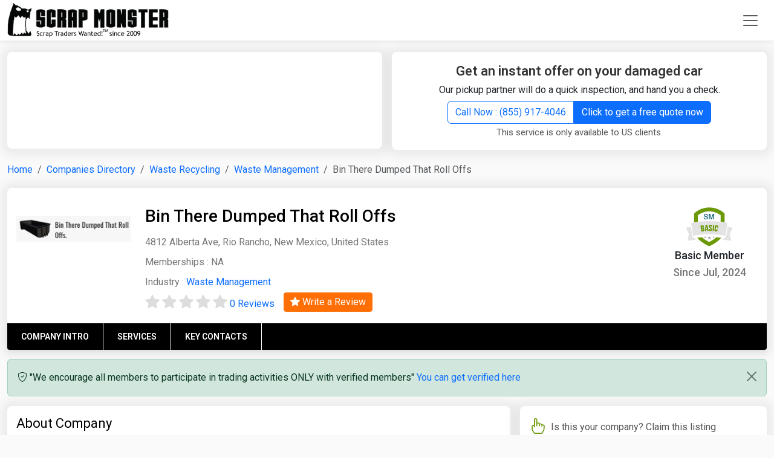

--- FILE ---
content_type: text/html; charset=UTF-8
request_url: https://www.scrapmonster.com/company/bin-there-dumped-that-roll-offs/168074
body_size: 23086
content:


<!DOCTYPE html><html lang="en"><head><meta charset="utf-8"><meta name="viewport" content="width=device-width, initial-scale=1"><title>Bin There Dumped That Roll Offs. United States,New Mexico,Rio Rancho, Waste Management Company | ScrapMonster</title><meta name="description" content="Bin There Dumped That Roll Offs. Waste Management Company in United States,New Mexico,Rio Rancho, 4812 Alberta Ave . Waste Recycling Company" /><link rel="canonical" href="https://www.scrapmonster.com/company/bin-there-dumped-that-roll-offs/168074"/><meta name="robots" content="index,follow"><meta name="robots" content="noodp"/><meta property="og:title" content="Bin There Dumped That Roll Offs. United States,New Mexico,Rio Rancho, Waste Management Company" /><meta property="og:description" content="Bin There Dumped That Roll Offs. Waste Management Company in United States,New Mexico,Rio Rancho, 4812 Alberta Ave . Waste Recycling Company"/><meta property="og:site_name" content="ScrapMonster" ><meta property="og:type" content="website"><meta property="og:locale" content="en" /><meta property="og:url" content="https://www.scrapmonster.com/company/bin-there-dumped-that-roll-offs/168074"><meta property="og:image" content="https://www.scrapmonster.com/images/logo.png" ><meta name="twitter:card" content="summary" /><meta name="twitter:description" content="Bin There Dumped That Roll Offs. Waste Management Company in United States,New Mexico,Rio Rancho, 4812 Alberta Ave . Waste Recycling Company" /><meta name="twitter:title" content="Bin There Dumped That Roll Offs. United States,New Mexico,Rio Rancho, Waste Management Company" /><meta name="twitter:image" content="https://www.scrapmonster.com/images/logo.png" /><link href="https://www.scrapmonster.com/theme2021/assets/images/fav.webp" rel="shortcut icon" /><link rel="apple-touch-icon" sizes="120x120" href="https://www.scrapmonster.com/theme2025/images/pwa/apple-touch-icon-120x120.png" /><link rel="apple-touch-icon" sizes="152x152" href="https://www.scrapmonster.com/theme2025/images/pwa/apple-touch-icon-152x152.png" /><link rel="apple-touch-icon" href="https://www.scrapmonster.com/theme2025/images/pwa/apple-touch-icon-152x152.png"><link rel="manifest" href="https://www.scrapmonster.com/manifest.json"><meta name="mobile-web-app-capable" content="yes"><meta name="apple-mobile-web-app-status-bar-style" content="black"><meta name="apple-mobile-web-app-title" content="ScrapMonster"><meta name="theme-color" content="#6c9908" /><meta http-equiv="X-UA-Compatible" content="IE=edge"/><link rel="amphtml" href="https://www.scrapmonster.com/amp/company/168074"> <script async src="https://pagead2.googlesyndication.com/pagead/js/adsbygoogle.js?client=ca-pub-0349095502657437" crossorigin="anonymous"></script> <script>// Load GPT asynchronously
 var googletag = googletag || {};
 googletag.cmd = googletag.cmd || [];
 (function() {
   var gads = document.createElement('script');
   gads.async = true;
   var useSSL = 'https:' == document.location.protocol;
   gads.src = (useSSL ? 'https:' : 'http:') +
       '//www.googletagservices.com/tag/js/gpt.js';
   var node = document.getElementsByTagName('script')[0];
   node.parentNode.insertBefore(gads, node);
 })();</script> <script async src="https://www.googletagmanager.com/gtag/js?id=G-GKE8B18ELG"></script> <script>window.dataLayer = window.dataLayer || [];
	  function gtag(){dataLayer.push(arguments);}
	  gtag('js', new Date());
	
	  gtag('config', 'G-GKE8B18ELG');</script> <script type="application/ld+json">{
				"@context": "https://schema.org",
				"@type": "WebSite",
				"url": "https://www.scrapmonster.com/",
				"potentialAction": {
					"@type": "SearchAction",
					"target": "https://www.scrapmonster.com/search/{search_term_string}",
					"query-input": "required name=search_term_string"
				}
			}</script> <script type="application/ld+json">{
		"@context": "https://schema.org",
		"@type": "WebPage",
		"name": "Bin There Dumped That Roll Offs. United States,New Mexico,Rio Rancho, Waste Management Company",
		"description": "Bin There Dumped That Roll Offs. Waste Management Company in United States,New Mexico,Rio Rancho, 4812 Alberta Ave . Waste Recycling Company",
		"publisher": {
			"@type": "Organization",
			"name": "ScrapMonster Inc."
		}
	}</script> <script>PeddlePublisherEmbedConfig={publisherID:"5173097"},function(){if("function"!=typeof window.PeddlePublisherEmbed){if(!window.PeddlePublisherEmbedConfig||!window.PeddlePublisherEmbedConfig.publisherID)throw new Error("Unable to bootstrap Peddle Publisher Embed, make sure to set PeddlePublisherEmbedConfig.publisherID");const e=(d,i)=>{e.queue.push({operation:d,options:i})};e.queue=[],window.PeddlePublisherEmbed=e;const d=()=>{const e=document.createElement("script");e.type="text/javascript",e.async=!0,e.src="https://publisher-embed.peddle.com/api/v1/embed/"+window.PeddlePublisherEmbedConfig.publisherID;const d=document.getElementsByTagName("script")[0];d.parentNode.insertBefore(e,d)};window.addEventListener("load",d,!1)}}();</script> <link rel="preconnect" href="https://cdn.jsdelivr.net"><link href="https://cdn.jsdelivr.net/npm/bootstrap@5.3.3/dist/css/bootstrap.min.css" rel="stylesheet" integrity="sha384-QWTKZyjpPEjISv5WaRU9OFeRpok6YctnYmDr5pNlyT2bRjXh0JMhjY6hW+ALEwIH" crossorigin="anonymous"><style>body{background:#fafafa;font-family:"Roboto",sans-serif;font-weight:400;font-style:normal;line-height:28px}a{text-decoration:none}.navbar{background-color:#fff !important;-webkit-box-shadow:0 4px 6px 0 rgba(12, 0, 46, .05);box-shadow:0 4px 6px 0 rgba(12,0,46,.05);padding:0px}.dropdown-toggle::after{display:none}.nav-link{color:#000;font-weight:600;text-transform:uppercase;font-size:14px}.nav-link:hover{color:#6c9908}.nav-link:hover
i.hrotate{filter:progid: DXImageTransform.Microsoft.BasicImage(rotation=1);-webkit-transform:rotate(180deg);-moz-transform:rotate(180deg);-ms-transform:rotate(180deg);-o-transform:rotate(180deg);transform:rotate(180deg);display:inline-block}.headericon{font-size:20px}ul.dropdown-menu{min-width:12rem;border-color:#fff!important;-webkit-border-radius:0px;-webkit-border-bottom-right-radius:8px;-webkit-border-bottom-left-radius:8px;-moz-border-radius:0px;-moz-border-radius-bottomright:8px;-moz-border-radius-bottomleft:8px;border-radius:0px;border-bottom-right-radius:8px;border-bottom-left-radius:8px}ul.dropdown-menu-lang{min-width:5rem!important}.moremenu{top:55px!important;margin-left:25px;margin-right:25px}.moremenu
li{padding-left:15px;padding-right:15px}.moremenu li
a{text-decoration:none;color:#000;display:block;font-size:15px;padding:2px 0px;line-height:34px}.moremenu li
a.hlink{color:#6c9908;font-weight:600;font-size:18px;margin-top:5px;margin-bottom:5px}.offcanvas-header{background-color:#6c9908;color:#fff}.offcanvas-body{padding-top:0px}.hbtns{margin-left:5px!important}.navbar-toggler{border:0px}.navbar-toggler:focus,.navbar-toggler:active,.navbar-toggler-icon:focus{outline:none;box-shadow:none}.dropdown-item{background-color:#fff}.dropdown-item:hover{color:#fff;background-color:#6c9908}.videocatlink{max-width:225px;overflow:hidden;text-overflow:ellipsis}.animation{-webkit-animation-duration:0.3s;animation-duration:0.3s;-webkit-animation-fill-mode:both;animation-fill-mode:both;animation:slide-down 0.3s linear both}@-webkit-keyframes
slideDownIn{0%{-webkit-transform:translateY(-10px)}100%{-webkit-transform:translateY(0)}0%{-webkit-transform:translateY(-10)}}@keyframes
slideDownIn{0%{transform:translateY(-10px)}100%{transform:translateY(0)}0%{transform:translateY(-10px)}}.slideDownIn{-webkit-animation-name:slideDownIn;animation-name:slideDownIn}}@media (min-width: 576px){ul.dropdown-menu li:first-child{margin-top:10px}.dropdown-hmenu:hover .dropdown-menu{display:block}.moremenu{min-width:600px!important}}@media (min-width: 992px){.moremenu{min-width:990px!important}}@media (max-width: 992px){.hbtns{margin-left:0px;margin-bottom:15px!important;width:100%!important}.offcanvas-body ul.menuitems
li{border-bottom:1px solid #000}.offcanvas-body ul.menuitems li:last-child{border-bottom:0px solid #000}.videocatlink{width:100%;display:block;margin-bottom:15px;max-width:none}}@media (max-width:768px){.hbtns{margin-left:0px;margin-bottom:15px!important;width:100%!important}.videocatlink{width:100%;display:block;margin-bottom:15px;max-width:none}}hr{margin:0.8rem 0;color:inherit;border:0;border-top:var(--bs-border-width) solid;opacity: .25}hr.video{margin:0px;border-top:1px solid #fff!important;opacity:1!important}.whitebox{padding:15px;margin-bottom:15px;box-shadow:0 1px 16px 10px rgb(64 64 64 / 8%);border-radius:8px;width:100%;background-color:#fff !important;min-height:280px}.contentbox{padding:15px;margin-bottom:15px;box-shadow:0 1px 16px 10px rgb(64 64 64 / 8%);border-radius:8px;width:100%;background-color:#fff !important}.greenbox{padding:15px;margin-bottom:15px;box-shadow:0 1px 16px 10px rgb(64 64 64 / 8%);border-radius:8px;width:100%;background-color:#6c9908 !important;color:#FFF}.greenbox
h2.h4heading{color:#fff}.greenbox
div.comntxt{color:#efefef}.text-left{text-align:left!important}.quoteintroitemhead{color:#6c9908;padding:0px 0px 5px 0px;font-size:20px !important;font-weight:500;margin:0px;text-align:left}.newshead{margin:10px 0px 0px 0px;color:#333;text-decoration:none;font-size:18px;font-weight:600;line-height:26px}.newshead
a{color:#333;text-decoration:none;font-size:18px;font-weight:500}.newsdate{color:#555;font-size:14px}.newsdate
a{color:#555}.cnamehead{line-height:20px;margin-bottom:10px;color:#333;text-decoration:none;font-size:20px;font-weight:500;line-height:28px}.cnamehead
a{color:#333;text-decoration:none;font-size:20px;font-weight:500;line-height:28px}.btn-success{--bs-btn-color:#fff;--bs-btn-bg:#6c9908;--bs-btn-border-color:#6c9908;--bs-btn-hover-color:#fff;--bs-btn-hover-bg:#577b07;--bs-btn-hover-border-color:#577b07;--bs-btn-focus-shadow-rgb:60, 153, 110;--bs-btn-active-color:#fff;--bs-btn-active-bg:#577b07;--bs-btn-active-border-color:#577b07;--bs-btn-active-shadow:inset 0 3px 5px rgba(0,0,0,0.125);--bs-btn-disabled-color:#fff;--bs-btn-disabled-bg:#88c10b;--bs-btn-disabled-border-color:#88c10b}.btn-warning{--bs-btn-color:#fff;--bs-btn-bg:#ff6f06;--bs-btn-border-color:#ff6f06;--bs-btn-hover-color:#fff;--bs-btn-hover-bg:#df6105;--bs-btn-hover-border-color:#df6105;--bs-btn-focus-shadow-rgb:217, 164, 6;--bs-btn-active-color:#fff;--bs-btn-active-bg:#df6105;--bs-btn-active-border-color:#df6105;--bs-btn-active-shadow:inset 0 3px 5px rgba(0,0,0,0.125);--bs-btn-disabled-color:#fff;--bs-btn-disabled-bg:#fb9a54;--bs-btn-disabled-border-color:#fb9a54}.btn-black{--bs-btn-color:#fff;--bs-btn-bg:#333;--bs-btn-border-color:#333;--bs-btn-hover-color:#fff;--bs-btn-hover-bg:#000;--bs-btn-hover-border-color:#000;--bs-btn-focus-shadow-rgb:217, 164, 6;--bs-btn-active-color:#fff;--bs-btn-active-bg:#000;--bs-btn-active-border-color:#000;--bs-btn-active-shadow:inset 0 3px 5px rgba(0,0,0,0.125);--bs-btn-disabled-color:#fff;--bs-btn-disabled-bg:#555;--bs-btn-disabled-border-color:#555}.btn-outline-success{--bs-btn-color:#6c9908;--bs-btn-border-color:#6c9908;--bs-btn-hover-color:#fff;--bs-btn-hover-bg:#6c9908;--bs-btn-hover-border-color:#6c9908;--bs-btn-focus-shadow-rgb:25, 135, 84;--bs-btn-active-color:#fff;--bs-btn-active-bg:#6c9908;--bs-btn-active-border-color:#6c9908;--bs-btn-active-shadow:inset 0 3px 5px rgba(0,0,0,0.125);--bs-btn-disabled-color:#6c9908;--bs-btn-disabled-bg:transparent;--bs-btn-disabled-border-color:#6c9908;--bs-gradient:none}.magnifier{background-color:white;background-image:url('https://www.scrapmonster.com/theme2025/images/magnifier.png');background-position:10px 6px;background-repeat:no-repeat;padding-left:40px;width:60%;float:right}.magnifierspec{width:70%}input.magnifier:focus{width:100%;transition:width 0.5s}input.magnifier:focus,input.magnifier:active,input.magnifier:focus{outline:none;box-shadow:none}.h1heading{font-size:22px;margin:0px;padding:0px;line-height:30px}.h1heading::after{content:'\F285';font-family:'bootstrap-icons';font-size:22px;color:#000;top:5px;position:relative;font-weight:500;margin-left:10px;width:22px;height:23px}.h1heading
a{color:#333;text-decoration:none;font-weight:600}.h1headingwhite{font-size:22px;margin:0px;padding:0px;line-height:26px}.h1headingwhite
a{color:#fff;text-decoration:none;font-weight:600}.h2subheading{font-size:20px;margin:0px;padding:0px;line-height:30px}.h2subheading
a{color:#333;text-decoration:none;font-weight:600}.h2heading{margin:0px;font-size:18px;line-height:26px;background-color:#000;padding:10px 15px;border-radius:8px 8px 0px 0px;color:#fff}.h2heading
a{font-size:18px;color:#fff;font-weight:500;text-decoration:none}table.yardprtable tbody tr td
a{color:#000;text-decoration:none;max-width:280px;overflow:hidden;text-overflow:ellipsis;white-space:nowrap;display:block}table.prtable tbody tr td
a{color:#000;text-decoration:none;max-width:180px;overflow:hidden;text-overflow:ellipsis;white-space:nowrap;display:block}table.prtable tbody tr
td.subhead{font-size:18px;font-weight:600}table.prtable tbody tr
td.tunit{font-size:14px}table.prtable tbody tr td.tunit
span{max-width:65px;overflow:hidden;text-overflow:ellipsis;white-space:nowrap;display:block}table.prtable tbody tr td.subhead
a{color:#000}table.prtable thead tr
th{font-weight:400;color:#555}table.prtable thead tr
th{background-color:#fcfcfc;font-size:14px;font-weight:500;text-transform:uppercase}table.prtable thead tr th:first-child{border-left:0px}table.prtable thead tr th:last-child{border-right:0px}table.prtable tbody tr td:first-child{border-left:0px}table.prtable tbody tr td:last-child{border-right:0px}table.prtable tbody tr:last-child{border-bottom:0px}table.prtable tbody tr:last-child
td{border-bottom:0px}.tableresponsiveborder{border:1px solid #ddd;-webkit-border-bottom-right-radius:8px;-webkit-border-bottom-left-radius:8px;-moz-border-radius-bottomright:8px;-moz-border-radius-bottomleft:8px;border-bottom-right-radius:8px;border-bottom-left-radius:8px}table.prtable tbody tr:last-child td:last-child{-webkit-border-bottom-right-radius:8px;-moz-border-radius-bottomright:6px;border-bottom-right-radius:8px}.prtable
.priceup{color:green;font-weight:600}.prtable
.pricedown{color:red;font-weight:600}.prtable
.pricesame{color:#777}.prtable .pricedown text-center{color:red;font-weight:600}.prtable .pricesame text-center{color:#777}.prtable
.seeall{color:#333}.prtable .seeall
a{color:#2e65fe;text-decoration:none;font-weight:500}.seeall
a.accss{color:#fff;text-decoration:none;float:inline-end}.subnote{font-size:15px;color:#555}.newsboxborder{border-bottom:1px solid #ddd;border-right:1px solid #ddd;padding:15px}.newsboxborder:nth-child(1){padding-top:0px}.newsboxborder:nth-child(2){padding-top:0px}.newsboxborder:nth-child(3){padding-top:0px}.newsboxborder:nth-child(4){padding-top:0px}.newsboxborder:nth-child(4n){border-right:0px}a.seeall{color:#2e65fe;text-decoration:none;font-weight:500;font-size:16px}.headeradmargin{margin-top:88px}.googleheaderadmargin{margin-top:70px}.mintabheight{min-height:335px}.blackbox{background-color:#000;padding:15px 15px 0px 15px;border-radius:6px}.h1headingwht{margin-bottom:0px;line-height:30px}.h1headingwht
a{font-size:22px;color:#fff;text-decoration:none;font-weight:600}.videonewshead
a{font-size:20px;color:#fff;text-decoration:none;font-weight:600}h3.videonewssubhead{font-size:18px!important;color:#fff;text-decoration:none;font-weight:500;line-height:26px!important}h3.videonewssubhead
a{color:#fff;text-decoration:none}.videonewsdate{color:#888;font-size:13px}.videonewsbrdr{color:#eee;opacity:1}.imgcontainer{position:relative;text-align:center;color:white;max-height:137px;overflow:hidden}.bottom-left-sell{position:absolute;bottom:10px;left:10px;background-color:#005b71;padding:2px 20px;border-radius:20px}.bottom-left-buy{position:absolute;bottom:10px;left:10px;background-color:#6c9908;padding:2px 20px;border-radius:20px}.mplocation{padding:0px;margin:0px;color:#6c9908}.mplocation
a{color:#6c9908;text-decoration:none;font-size:16px}.counticon{color:#6c9908;font-size:35px;line-height:normal;margin-right:10px;width:35px;width:43px}.counttext{color:#6c9908;font-size:18px;font-weight:600;line-height:20px}.counttext
span{color:#555;font-size:16px;font-weight:normal}.joinformcontrol{background-color:#efefef;border:1px solid #ddd}.h4heading{font-size:22px;color:#333;font-weight:600;line-height:26px;text-align:center}.h4heading
a{color:#000}.h4headingsmall{font-size:16px;color:#333;font-weight:600;line-height:26px;text-align:center}.comntxt{font-size:15px;color:#555}.shopborder{border-bottom:1px solid #ddd;padding:10px}.shopborder:last-child{border-bottom:0px solid #ddd}.shopitemname
a{font-size:16px;font-weight:600;color:#555;text-decoration:none}.orangebtn{background-color:#ff6f06;border-color:#ff6f06;padding:5px 20px;margin-left:5px;font-size:16px}.orangebtn:hover{background-color:#ea690a;border-color:#ea690a}.comprehensiveicon{color:#6c9908;font-size:35px;line-height:normal;margin-bottom:10px;display:block}.subscibertype{font-size:16px;font-weight:600;text-transform:capitalize}.orangeltr{color:#ff6f06}.greenltr{color:#6c9908}.comprehensivehead{font-size:20px;font-weight:600;color:#333}.comprehensivetxt{font-size:16px;font-weight:normal;color:#555}.detailtxt
a{font-size:16px;font-weight:normal;color:#6c9908;text-decoration:none}.wbborder{border:1px solid #ddd}.serviceheader{font-size:30px;font-weight:600;padding:30px;text-align:center;display:block}.comprehensive{background-color:#efefef}.compbox{padding:15px;border-radius:8px;width:100%;background-color:#fff}.compbox:hover{background-color:#6c9908;color:#fff}.compbox:hover
i{color:#fff}.compbox:hover
div.comprehensivehead{color:#fff}.compbox:hover
div.comprehensivetxt{color:#fff}.compbox:hover div.detailtxt
a{color:#fff}.compbox:hover
div.subscibertype{color:#CF3}.compbox:hover div.subscibertype
span{color:#CF3}.footerarea{background-color:#000;padding:30px 30px 0px 30px}.footerlist li:first-child{text-transform:capitalize;font-weight:600;font-size:17px;color:#fff;padding:0 0 20px 0}.footerlist
li{padding-bottom:10px;color:#efefef}.footerlist li
a{color:#efefef;text-decoration:none;font-size:15px}.mr10{margin-right:10px}.socialicon li
a{color:#efefef;font-size:20px;margin-right:50px}.socialicon .list-inline-item i:first-child{margin-left:0px}.footerbrdr{color:#fff;margin-top:0px}.footertext{font-size:16px;color:#ddd;text-align:center;line-height:40px}.footerlogo{width:12%}.blackicon{color:#000}#btn-back-to-top{position:fixed;bottom:50px;right:20px;display:none;z-index:15000;border:2px solid #efefef;font-weight:700;width:48px;text-align:center;padding:5px;font-size:22px}#footermenu{display:none;position:fixed;bottom:0px;z-index:15000}.footmenu{text-align:center;border-top:1px solid #ddd;color:#fff;height:60px;background-color:#FFF}.footmenu
ul{margin:0 auto;padding:0px}.footmenu ul
li{border-right:1px solid #fff;text-align:center;padding:5px 0px!important;margin:0px!important;width:19%;line-height:18px}.footmenu ul li:last-child{border:0px}.footmenu ul li
a{color:#fff;text-decoration:none;font-size:12px;font-weight:500}.footmenu ul li a
i{margin-bottom:0px;font-size:18px}.searchoverlay{height:0%;width:100%;position:fixed;top:0;left:0;background-color:rgba(0,0,0,.9);transition: .5s;overflow:scroll}.searchoverlay
.closebtn{position:absolute;right:45px;top:125px;font-size:30px;cursor:pointer;color:#fff}.searchoverlay-content{position:relative;top:25%;width:80%;text-align:center;margin-top:30px;margin:auto;overflow:hidden}.searchtitle{font-size:20px;color:#fff;margin:0 0 15px 0;padding:10px;border-bottom:1px solid #fff}.adfreepromo{display:block;padding:4px 5px;font-size:12px;color:#777;text-decoration:none;text-align:center;line-height:20px;margin-bottom:15px}.headad{min-height:80px;margin:0 auto;text-align:center}.footad{min-height:250px;margin:0 auto;text-align:center}.catbadge{padding:6px 20px;border:1px solid #d0d0d0;background:#efefef;color:#666;border-radius:8px;margin:0 15px 15px 0;float:left;font-weight:500;overflow:hidden;text-overflow:ellipsis;white-space:nowrap;text-decoration:none}.carpickup{padding:0px}.carpickup
li{font-size:18px;color:#555;font-weight:500;padding:5px 5px 5px 15px}.carpickup li
i{font-size:20px;color:#6c9908;margin-right:5px}table.pricetable tr td
a{color:#000}table.pricetable tr.pricelistsubhead
td{background-color:#f6f6f6;font-size:16px;font-weight:500}.linkgroup{margin:0px;padding:10px 0px;display:block;clear:both}.linkgroup
h2{margin:0px 0px 15px 0px;padding:0px;width:100%;display:block;font-size:22px;color:#000;font-weight:600}.linkgroup h2
a{width:100%;display:block;font-size:20px;color:#000;font-weight:600}.linkgroup
a{padding:5px;color:#555;font-size:16px;float:left}.linkgroup a:not(:last-child)::after{content:" | ";font-size:1em;color:#555;padding:0 .25em}.linkgroup
a.seclabel{color:#000;font-weight:600}.linkgroup  a.seclabel::after{content:" : ";font-size:1em;color:#555;padding:0 .25em}.linkgroup
span.seclabel{color:#000;font-weight:600}.linkgroup  span.seclabel::after{content:" : ";font-size:1em;color:#555;padding:0 .25em}.mainnewshead{color:#333;text-decoration:none;font-size:30px;font-weight:600;line-height:40px;margin-top:15px}.mainnewshead
a{color:#333}div.pricetabs{background-color:#6c9908;border-bottom:0px}div.pricetabs button.nav-link{font-weight:400;color:#fff;width:20%;text-align:center;border:0px;border-right:1px solid #fff;-webkit-border-radius:0px;-moz-border-radius:0px;border-radius:0px}div.pricetabs button.nav-link:last-child{border-right:0px}ul.pricecatlist li:first-child{color:#fff;background-color:#000;font-size:16px;font-weight:500;line-height:26px;padding:10px 8px !important;text-transform:uppercase;margin:0;-webkit-border-top-left-radius:8px;-webkit-border-top-right-radius:8px;-moz-border-radius-topleft:8px;-moz-border-radius-topright:8px;border-top-left-radius:8px;border-top-right-radius:8px}ul.pricecatlist
li{list-style:none;padding:8px;border-bottom:1px solid #efefef;font-weight:400}ul.pricecatlist li
a{color:#000;text-decoration:none;display:block}div.pricetabs{background-color:#6c9908}div.pricetabs button.nav-link{font-weight:400;color:#fff;width:20%;text-align:center;border:0px;border-right:1px solid #fff;-webkit-border-radius:0px;-moz-border-radius:0px;border-radius:0px}div.pricetabs button.nav-link:last-child{border-right:0px}ul.pricecatlist li:first-child{color:#fff;background-color:#000;font-size:16px;font-weight:500;line-height:26px;padding:10px 8px !important;text-transform:uppercase;margin:0;-webkit-border-top-left-radius:8px;-webkit-border-top-right-radius:8px;-moz-border-radius-topleft:8px;-moz-border-radius-topright:8px;border-top-left-radius:8px;border-top-right-radius:8px}ul.pricecatlist
li{list-style:none;padding:8px;border-bottom:1px solid #efefef;font-weight:400}ul.pricecatlist li
a{color:#000;text-decoration:none;display:block}.pointlist{margin:15px 0px 15px 50px;padding:0px}.pointlist
li{padding:5px 0px}.pointlist li
a{color:#333;font-weight:500}.pdescsubhead{font-size:18px;font-weight:500;margin:15px 0px 5px 0px}.textleft{text-align:left}.table thead tr.pricelistlabels
th{background-color:#efefef}.table tbody tr
td.sphead{font-size:16px;color:#999;font-weight:500;text-align:center;max-width:100px}.table tbody tr
td.spprice{font-size:22px;color:#555;font-weight:600;text-align:center}.table tbody tr
td.sppricehigh{font-size:22px;color:green;font-weight:600;text-align:center}.table tbody tr
td.sppricelow{font-size:22px;color:#fb0000;font-weight:600;text-align:center}.graphcover{display:block;padding:0;width:100%;text-align:center}.chartrange
li.active{background-color:#6c9908}.chartrange
li{float:left;width:16.66%}.spchartname{background-color:#efefef;text-align:center;padding:9px 0!important}.spchartname
a{color:#000;font-size:13px;width:100%;text-decoration:none;text-transform:uppercase;font-weight:700}.spchartarrow_box{position:relative;border:0 solid #6c9908}.spchartarrow_box
a{color:#fff}.spchartarrow_box:after,.spchartarrow_box:before{top:100%;left:50%;border:solid transparent;content:" ";height:0;width:0;position:absolute;pointer-events:none}.spchartarrow_box:before{border-color:rgba(108,153,8,0);border-top-color:#6c9908;border-width:10px;margin-left:-10px}.spchartarrow_box:after{border-color:rgba(108,153,8,0);border-top-color:#6c9908;border-width:7px;margin-left:-7px}.graphmargin{margin-top:20px}.metalmarketupdate{margin:0px;padding:0px}.metalmarketupdate
li{list-style:none;padding:10px 0px;margin-bottom:10px;font-size:18px;color:#000;border-bottom:1px solid #ddd}.metalmarketupdate li:first-child{padding:0px 0px 10px 0px}.metalmarketupdate li:last-child{border:0px;padding-bottom:0px}.metalmarketupdate li
a{font-size:18px;color:#000;text-decoration:none}.metalmarketupdate li
span{display:block;font-size:14px;color:#555;padding:5px 0px}.faq{margin:0px;padding:0px}.qacollapsible{font-size:18px;font-weight:400;color:#000;list-style:none;padding:10px 0px 15px 0px;cursor:pointer}.qacollapsible::after{content:"+";font-size:20px;color:#000;float:right}.qaactive::after{content:"-";font-size:20px;color:#000;float:right}.qaactive,.qacollapsible:hover{}.qacontent{padding:0px 0px 20px 0px;color:#555;font-size:16px;list-style:none;display:none}.pnote{color:#555;font-size:14px}.pnote
sup{font-size:18px;color:#F00;font-weight:700;position:relative;top:2px}.pricesummary{font-size:20px;font-weight:500;color:#555}.line-with-text{position:relative;text-align:center;font-weight:600;text-transform:uppercase}.line-with-text::before,.line-with-text::after{content:"";position:absolute;top:50%;width:40%;height:1px;background-color:#ccc}.line-with-text::before{left:0}.line-with-text::after{right:0}.line-with-text
span{position:relative;z-index:1;padding:0 20px;background-color:white}.callnow{font-size:18px;font-weight:600;text-align:center}.callnowphone{font-size:20px;font-weight:500;text-align:center;padding:10px 0px;display:block;width:100%}.logobox{height:83px;text-align:center}.logobox
img{height:83px;width:auto;margin:0 auto}.mainlogo{position:relative}.yardpriceterms{margin:0px 0px 30px 0px;padding:0px}.yardpriceterms
li{margin:0px;padding:2px 0px;list-style:inside}#homechart{min-height:466px;text-align:center}#homecalculator{min-height:466px;text-align:center}.yardchartname{text-align:center;font-size:20px;font-weight:500;color:#555;padding:10px}.myaccountmenu{left:-150px}.searchmaterialitems{border:1px solid #ddd!important;z-index:100000;max-height:400px;width:400px;background:#efefef;overflow:scroll}.legend{font-size:16px;font-weight:500;color:#000}.lds-ellipsis,
.lds-ellipsis
div{box-sizing:border-box}.lds-ellipsis{display:inline-block;position:relative;width:80px;height:20px}.lds-ellipsis
div{position:absolute;top:6px;width:13.33333px;height:13.33333px;border-radius:50%;background:currentColor;animation-timing-function:cubic-bezier(0, 1, 1, 0);background:#FFF}.lds-ellipsis
div.green{position:absolute;top:33.33333px;width:13.33333px;height:13.33333px;border-radius:50%;background:currentColor;animation-timing-function:cubic-bezier(0, 1, 1, 0);background:#6c9908}.lds-ellipsis div:nth-child(1){left:8px;animation:lds-ellipsis1 0.6s infinite}.lds-ellipsis div:nth-child(2){left:8px;animation:lds-ellipsis2 0.6s infinite}.lds-ellipsis div:nth-child(3){left:32px;animation:lds-ellipsis2 0.6s infinite}.lds-ellipsis div:nth-child(4){left:56px;animation:lds-ellipsis3 0.6s infinite}@keyframes lds-ellipsis1{0%{transform:scale(0)}100%{transform:scale(1)}}@keyframes lds-ellipsis3{0%{transform:scale(1)}100%{transform:scale(0)}}@keyframes lds-ellipsis2{0%{transform:translate(0,0)}100%{transform:translate(24px,0)}}#registerbox{min-height:538px}.dropdown-hmenu{height:44px}.lawstatelist{padding:5px 15px;color:#000}.lawstatelist
a{color:#000}.cnlist
a{color:#000;padding:5px;display:block}.badgemargin{width:50px;margin:15px 10px 0px 0px}.badgesubhead{font-size:20px;font-weight:500}.bsection{border-bottom:1px solid #ddd;margin-bottom:25px}.mreg{line-height:16px;font-weight:500}.about-heading{color:#000;font-size:20px;font-weight:500;padding:0px 0px 15px 0;margin:0;border-bottom:1px solid #ddd}.about{margin-top:30px}.audiencebox{background-color:#fbfbfb;border:2px solid #ddd;padding:10px;-webkit-border-radius: .5em;-moz-border-radius: .5em;border-radius: .5em}.audienceboxhead{font-size:18px;font-weight:500;color:#555}i.abtic{font-size:50px;color:#6c9908;margin:15px 0px;display:block}.trafficboxes{padding:30px 15px;display:block;clear:both}.text-right{text-align:right !important}.text-left{text-align:left !important}.img-wrapper{position:relative}.newsplayericonsmall{color:#F00;font-size:60px;position:absolute;top:50%;left:50%;transform:translate(-50%,-50%);-ms-transform:translate(-50%,-50%);cursor:pointer}.youtubepromo{font-size:13px;color:#777;line-height:24px}.peddlead{background-color:#fff;padding:10px}.servicelimit{font-size:13px;color:#777}.peddlehead{font-size:20px;color:#333;font-weight:600;line-height:22px;text-align:center}.peddlehead
span{color:#0a58ca;text-decoration:underline}.callnowphonehead{font-size:20px;font-weight:500;text-align:center;padding:5px 0px;display:block;width:100%}.white-bg{background-color:#FFF}.libor{border-bottom:1px solid #ddd;list-style:none;padding:0px;margin:0px;height:1px}.page-subheading{color:#000;font-size:22px;font-weight:500;padding:0px;margin:0px}.autherlistname{color:#555 !important;font-weight:500;font-size:20px;margin-bottom:5px}.autherarticles{font-weight:500;padding:15px 0}.authorslist{border-bottom:1px solid #ddd;padding:15px 0!important}.authorslist:last-child{border:0;padding-bottom:0!important}div.innernewsdetails
table{--bs-table-color-type:initial;--bs-table-bg-type:initial;--bs-table-color-state:initial;--bs-table-bg-state:initial;--bs-table-color:var(--bs-emphasis-color);--bs-table-bg:var(--bs-body-bg);--bs-table-border-color:var(--bs-border-color);--bs-table-accent-bg:transparent;--bs-table-striped-color:var(--bs-emphasis-color);--bs-table-striped-bg:rgba(var(--bs-emphasis-color-rgb), 0.05);--bs-table-active-color:var(--bs-emphasis-color);--bs-table-active-bg:rgba(var(--bs-emphasis-color-rgb), 0.1);--bs-table-hover-color:var(--bs-emphasis-color);--bs-table-hover-bg:rgba(var(--bs-emphasis-color-rgb), 0.075);table-layout:auto;width:auto;min-width:50%;margin-bottom:1rem;vertical-align:top;border-color:var(--bs-table-border-color)}div.innernewsdetails table>:not(caption)>*{border-width:var(--bs-border-width) 0}div.innernewsdetails table tbody,td,tfoot,th,thead,tr{border-color:inherit;border-style:solid;border-width:0}div.innernewsdetails table>:not(caption)>*>*{border-width:0 var(--bs-border-width)}div.innernewsdetails table>:not(caption)>*>*{padding: .5rem .5rem;color:var(--bs-table-color-state, var(--bs-table-color-type, var(--bs-table-color)));background-color:var(--bs-table-bg);border-bottom-width:var(--bs-border-width);box-shadow:inset 0 0 0 9999px var(--bs-table-bg-state, var(--bs-table-bg-type, var(--bs-table-accent-bg)))}div.innernewsdetails table tr
td{font-size:16px}div.innernewsdetails table tr td
p{padding:0px;margin:0px}.tox-promotion{display:none!important}.tox-statusbar__branding{display:none!important}.sm-peddle-button{cursor:pointer}.sm-peddle-button-link{color:#00C}.sm-peddle-button-link:hover{color:#00C;text-decoration:none}p.peddletip{margin:0px 0px 2px 0px;display:block;clear:both;font-size:12px;color:#777;text-align:center}.hadbox{min-height:160px;background-color:#fff}.newsyoutube{color:#F00;margin-right:5px;font-size:20px}.expnote{font-size:15px;color:#777;margin:5px 0px;font-style:italic}@media (max-width:768px){.magnifier{width:100%}.footmenu ul li a
i{display:block}.imgcontainer{max-height:none}.hidemobile{display:none}.table>:not(caption)>*>*{padding: .5rem .3rem}table.prtable tbody tr td
a.pcatlink{color:#000;text-decoration:none;max-width:130px;overflow:hidden;text-overflow:ellipsis;white-space:nowrap;display:block}.chartrange
li{float:left;width:16.33%}}@media (max-width:992px){.newshead{margin-top:0px}.newsbor{border-bottom:1px solid #dddd;padding-bottom:15px}.newsboxborder{border:0px}}@media (min-width: 992px){.sticky-lg-top{position:-webkit-sticky;position:sticky;top:98px;z-index:auto!important}}.adslot_header{width:728px;height:90px;margin:0 auto}.adslot_midpage{width:336px;height:280px;margin:0 auto;background:#FFF;text-align:center;padding:15px}@media (min-width: 801px){.adslot_header{width:728px;height:90px!important;margin:0 auto}}@media (max-width: 800px){.adslot_header{width:728px;height:280px}.adslot_midpage{width:336px;height:280px;margin:0 auto}}@media (max-width:500px){.adslot_header{width:336px;height:280px}.adslot_midpage{width:336px;height:280px;margin:0 auto}}</style></head><body>
<header>
<nav class="navbar navbar-expand-xxl fixed-top" aria-label="Offcanvas navbar large"><div class="container-fluid">
<a class="navbar-brand" href="https://www.scrapmonster.com/"><img src="https://www.scrapmonster.com/theme2025/images/logo.webp" class="img-fluid mainlogo d-none d-sm-block" alt="ScrapMonster"><img src="https://www.scrapmonster.com/theme2025/images/pwa/logo.png" class="img-fluid mainlogo d-block d-sm-none" alt="ScrapMonster"></a>
<a class="btn btn-success px-lg-2 d-block d-sm-none mreg" href="https://www.scrapmonster.com/register"  >
Register      </a>
<button class="navbar-toggler" type="button" data-bs-toggle="offcanvas" data-bs-target="#offcanvasNavbar2" aria-controls="offcanvasNavbar2" aria-label="Toggle navigation">
<span class="navbar-toggler-icon"></span>
</button><div class="offcanvas offcanvas-end" tabindex="-1" id="offcanvasNavbar2" aria-labelledby="offcanvasNavbar2Label"><div class="offcanvas-header"><p class="offcanvas-title" id="offcanvasNavbar2Label">ScrapMonster</p>
<button type="button" class="btn-close closebtn" data-bs-dismiss="offcanvas" aria-label="Close"></button></div><div class="offcanvas-body"><ul class="navbar-nav justify-content-end flex-grow-1 pe-3 mt-1 menuitems"><li class="nav-item dropdown dropdown-hmenu position-static">
<a class="nav-link dropdown-toggle" href="https://www.scrapmonster.com/scrap-prices">
Scrap Metal Prices <i class="bi bi-chevron-down hrotate"></i>
</a><ul class="dropdown-menu shadow-sm animation slideDownIn"><li><a class="dropdown-item" href="https://www.scrapmonster.com/scrap-metal-prices/united-states">United States</a></li><li><a class="dropdown-item" href="https://www.scrapmonster.com/north-american-scrap-prices">North America</a></li><li><a class="dropdown-item" href="https://www.scrapmonster.com/china-scrap-prices">China</a></li><li><a class="dropdown-item" href="https://www.scrapmonster.com/india-scrap-prices">India</a></li><li><a class="dropdown-item" href="https://www.scrapmonster.com/european-scrap-prices">Europe</a></li></ul></li><li class="nav-item dropdown dropdown-hmenu position-static">
<a class="nav-link dropdown-toggle" href="https://www.scrapmonster.com/news">
News <i class="bi bi-chevron-down hrotate"></i>
</a><ul class="dropdown-menu shadow-sm animation slideDownIn"><li><a class="dropdown-item" href="https://www.scrapmonster.com/news/waste-recycling">Recycling News</a></li><li><a class="dropdown-item" href="https://www.scrapmonster.com/news/metals-steel">Metals &amp; Steel</a></li><li><a class="dropdown-item" href="https://www.scrapmonster.com/news/precious-metals">Precious Metals</a></li><li><a class="dropdown-item" href="https://www.scrapmonster.com/news/mining">Mining</a></li><li><a class="dropdown-item" href="https://www.scrapmonster.com/video-news">Video News</a></li></ul></li><li class="nav-item dropdown dropdown-hmenu position-static">
<a class="nav-link dropdown-toggle" href="https://www.scrapmonster.com/scrap-marketplace">
Marketplace <i class="bi bi-chevron-down hrotate"></i>
</a><ul class="dropdown-menu shadow-sm animation slideDownIn"><li><a class="dropdown-item" href="https://www.scrapmonster.com/scrap-marketplace/sell">Scrap Sell Offers</a></li><li><a class="dropdown-item" href="https://www.scrapmonster.com/scrap-marketplace/buy">Scrap Buy Requests</a></li><li><a class="dropdown-item" href="https://www.scrapmonster.com/junk-cars">Junk Cars</a></li></ul></li><li class="nav-item dropdown dropdown-hmenu position-static">
<a class="nav-link dropdown-toggle" href="https://www.scrapmonster.com/metal-prices">
Metal Prices <i class="bi bi-chevron-down hrotate"></i>
</a><ul class="dropdown-menu shadow-sm animation slideDownIn"><li><a class="dropdown-item"  href="https://www.scrapmonster.com/steel-prices">Steel</a></li><li><a class="dropdown-item" href="https://www.scrapmonster.com/metal-exchange-prices">Metal Futures</a></li><li><a class="dropdown-item" href="https://www.scrapmonster.com/metal-prices/base-metals">Base Metals</a></li><li><a class="dropdown-item" href="https://www.scrapmonster.com/metal-prices/minor-metals">Minor Metals</a></li><li><a class="dropdown-item" href="https://www.scrapmonster.com/metal-prices/rare-earth">Rare Earth</a></li><li><a class="dropdown-item" href="https://www.scrapmonster.com/metal-prices/steel">ISE Steel</a></li><li><a class="dropdown-item" href="https://www.scrapmonster.com/metal-prices/ferroalloys">Ferroalloys</a></li><li><a class="dropdown-item" href="https://www.scrapmonster.com/metal-prices/refractories">Refractories</a></li><li><a class="dropdown-item" href="https://www.scrapmonster.com/metal-prices/raw-materials">Raw Materials</a></li></ul></li><li class="nav-item dropdown dropdown-hmenu position-static">
<a class="nav-link dropdown-toggle"  href="https://www.scrapmonster.com/scrap-yards" title="Yard Finder">
Scrap Yards <i class="bi bi-chevron-down hrotate"></i>
</a><ul class="dropdown-menu shadow-sm animation slideDownIn"><li><a class="dropdown-item" href="https://www.scrapmonster.com/scrap-yard/united-states/"  title="USA Scrap Yards">USA Scrap Yards</a></li><li><a class="dropdown-item" href="https://www.scrapmonster.com/scrap-yard/canada/"  title="Canada Scrap Yards">Canada Scrap Yards</a></li><li><a class="dropdown-item" href="https://www.scrapmonster.com/scrap-yard-prices"  title="Scrap Yard Prices">Scrap Yard Prices</a></li><li><a class="dropdown-item" href="https://www.scrapmonster.com/scrap-yard-prices/united-states"  title="USA Scrap Yard Prices">USA Scrap Yard Prices</a></li><li><a class="dropdown-item" href="https://www.scrapmonster.com/scrap-yard-prices/canada"  title="Canada Scrap Yard Prices">Canada Scrap Yard Prices</a></li><li><a class="dropdown-item" href="https://www.scrapmonster.com/catalytic-converter-scrap-price"  title="Catalytic Converter Scrap Price">Catalytic Converter Scrap Price</a></li></ul></li><li class="nav-item dropdown dropdown-hmenu position-static">
<a class="nav-link" href="#" role="button" data-bs-toggle="dropdown" aria-expanded="false">
More   <i class="bi bi-chevron-down hrotate"></i>
</a><ul class="dropdown-menu dropdown-menu-end moremenu shadow-sm  animation slideDownIn" data-bs-popper="static"><li class="row"><div class="col-md-3">
<a class="hlink"  href="https://www.scrapmonster.com/scrap-prices"  title="Scrap Metal Prices">Scrap Metal Prices</a>
<a href="https://www.scrapmonster.com/scrap-prices/category/Aluminum-Scrap/116/1/1" title="Aluminum Scrap Prices ">Aluminum Scrap</a>
<a href="https://www.scrapmonster.com/scrap-prices/category/BrassBronze/157/1/1"  title="Brass/Bronze Prices ">Brass/Bronze</a>
<a href="https://www.scrapmonster.com/scrap-prices/category/Copper-Scrap/128/1/1"  title="Copper Scrap Prices ">Copper Scrap</a>
<a href="https://www.scrapmonster.com/scrap-prices/category/Electronics-Scrap/2/1/1"  title="Electronics Scrap Prices ">Electronics Scrap</a>
<a href="https://www.scrapmonster.com/scrap-prices/category/Lead-Scrap/112/1/1"  title="Lead Scrap Prices ">Lead Scrap</a>
<a href="https://www.scrapmonster.com/scrap-prices/category/Stainless-Steel/151/1/1"  title="Stainless Steel Scrap Prices ">Stainless Steel Scrap</a>
<a href="https://www.scrapmonster.com/scrap-prices/category/Stainless-Steel/151/1/1"  title="Steel Scrap Prices ">Steel Scrap</a>
<a href="https://www.scrapmonster.com/scrap-prices/category/Cupro-Nickel/323/1/1"  title="Cupro-Nickel Prices ">Cupro-Nickel</a>
<a href="https://www.scrapmonster.com/scrap-prices/category/Scrap-Gold-Prices-Hallmarked/74/1/1"  title="Scrap Gold Prices (Hallmarked) Prices ">Scrap Gold Prices (Hallmarked)</a>
<a class="col-12 hlink"  href="https://www.scrapmonster.com/steel-prices">Steel Prices</a>
<a href="https://www.scrapmonster.com/steel-prices/united-states">United States</a>
<a href="https://www.scrapmonster.com/steel-prices/china">China</a>
<a href="https://www.scrapmonster.com/steel-prices/europe">Europe</a>
<a href="https://www.scrapmonster.com/steel-prices/world-export-market">World Export Market</a></div><div class="col-md-3">
<a class="hlink"  href="https://www.scrapmonster.com/metal-prices">Metal Prices</a>
<a href="https://www.scrapmonster.com/metal-exchange-prices">Metal Futures</a>
<a href="https://www.scrapmonster.com/comex-metal-prices" title="COMEX Metal Prices">COMEX</a>
<a href="https://www.scrapmonster.com/shfe-metal-prices" title="SHFE Metal Prices">SHFE</a>
<a href="https://www.scrapmonster.com/metal-prices/base-metals" title="Base Metals Prices">Base Metals</a>
<a href="https://www.scrapmonster.com/metal-prices/minor-metals" title="Minor Metals Prices">Minor Metals</a>
<a href="https://www.scrapmonster.com/metal-prices/rare-earth" title="Rare Earth Prices">Rare Earth</a>
<a href="https://www.scrapmonster.com/metal-prices/steel" title="Steel Prices">ISE Steel</a>
<a href="https://www.scrapmonster.com/metal-prices/ferroalloys" title="Ferroalloys Prices">Ferroalloys</a>
<a href="https://www.scrapmonster.com/metal-prices/refractories" title="Refractories Prices">Refractories</a>
<a href="https://www.scrapmonster.com/metal-prices/raw-materials" title="Raw Material Prices">Raw Material</a>
<a class="col-12 hlink" href="https://www.scrapmonster.com/news">News</a>
<a href="https://www.scrapmonster.com/news/waste-recycling">Recycling News</a>
<a href="https://www.scrapmonster.com/news/metals-steel">Metals & Steel</a>
<a href="https://www.scrapmonster.com/news/precious-metals">Precious Metals</a></div><div class="col-md-3">
<a class="col-12 hlink"  href="https://www.scrapmonster.com/companies" title="Companies">Companies</a>
<a href="https://www.scrapmonster.com/companies/waste-recycling" title="Waste &amp; Recycling">Waste &amp; Recycling</a>
<a href="https://www.scrapmonster.com/companies/mining" title="Mining">Mining</a>
<a href="https://www.scrapmonster.com/companies/metals" title="Metals">Metals</a>
<a class="col-12 hlink" href="https://www.scrapmonster.com/scrap-yards" title="Yard Finder">Yard Finder</a>
<a href="https://www.scrapmonster.com/scrap-yard/united-states/"  title="USA Scrap Yards">USA Scrap Yards</a>
<a href="https://www.scrapmonster.com/scrap-yard/canada/"  title="Canada Scrap Yards">Canada Scrap Yards</a>
<a href="https://www.scrapmonster.com/scrap-yard-prices"  title="Scrap Yard Prices">Scrap Yard Prices</a>
<a href="https://www.scrapmonster.com/scrap-yard-prices/united-states"  title="USA Scrap Yard Prices">USA Scrap Yard Prices</a>
<a href="https://www.scrapmonster.com/scrap-yard-prices/canada"  title="Canada Scrap Yard Prices">Canada Scrap Yard Prices</a>
<a href="https://www.scrapmonster.com/catalytic-converter-scrap-price"  title="Catalytic Converter Scrap Price">CAT Prices</a>
<a class="col-12 hlink" href="https://www.scrapmonster.com/b2b">Marketplace</a>
<a href="https://www.scrapmonster.com/selloffers">Scrap Sell Offers</a>
<a href="https://www.scrapmonster.com/buyoffers">Scrap Buy Requests</a>
<a href="https://www.scrapmonster.com/junk-cars">Junk Cars</a></div><div class="col-md-3">
<a class="col-12 hlink"  href="#">Others</a>
<a href="https://www.scrapmonster.com/videos/scrap-metal-market-report/1">Scrap Metal Market Report</a>
<a href="https://www.scrapmonster.com/equipment" title="Equipment">Equipment</a>
<a href="https://www.scrapmonster.com/coin-values" title="Coin Values">Coin Values</a>
<a href="https://www.scrapmonster.com/metals/finish" title="Metals Finish">Metals Finish</a>
<a href="https://www.scrapmonster.com/plastic/finish" title="Plastics Finish">Plastics Finish</a>
<a href="https://www.scrapmonster.com/metal-price-charts"  title="Metal Price Charts">Metal Price Charts</a>
<a href="https://www.scrapmonster.com/widgets/badges"  title="Website Badges">Website Badges</a>
<a href="https://www.scrapmonster.com/dumpsters" title="Dumpsters Suppliers">Dumpsters</a>
<a href="https://www.scrapmonster.com/recycling-events" title="Recycling Events">Recycling Events</a>
<a href="https://www.scrapmonster.com/catalytic-converter-scrap-price" title="Catalytic Converter Scrap Price">CAT Prices</a>
<a href="https://www.scrapmonster.com/car-scrap" title="Car Scrap">Car Scrap</a>
<a href="https://www.scrapmonster.com/press-release" title="Press Release">Press Release</a>
<a href="https://www.scrapmonster.com/data" title="Data">Data</a>
<a href="https://www.scrapmonster.com/scrap" title="Scrap Materials">Scrap Materials</a>
<a href="https://www.scrapmonster.com/scrap-laws" title="Laws Regulations">Laws Regulations</a></div></li></ul></li></ul><ul class="navbar-nav flex-row flex-wrap ms-md-auto"><li class="nav-item col-4 col-lg-auto">
<a class="nav-link  px-0 px-lg-2" href="#" onClick="openSearch('scrap')" >
<i class="bi bi-search headericon"></i>
</a></li><li class="nav-item col-4 col-lg-auto">
<a class="nav-link  px-0 px-lg-2" href="#"  >
<i class="bi bi-bell headericon"></i>
</a></li><li class="nav-item col-4 col-lg-auto dropdown dropdown-hmenu">
<a class="nav-link  px-0 px-lg-2 dropdown-toggle " href="#" role="button" data-bs-toggle="dropdown" aria-expanded="false">
<i class="bi bi-globe headericon"></i>  EN
</a><ul class="dropdown-menu dropdown-menu-lang "><li><a class="dropdown-item" href="https://www.scrapmonster.com/">English</a></li><li><a class="dropdown-item" href="https://www.scrapmonster.com/es">Español</a></li></ul></li><li class="nav-item col-12 col-lg-auto  hbtns">
<a class="btn btn-success px-0 px-lg-2 mt-1 w-100" href="https://www.scrapmonster.com/register"  >
Register/Sign in      </a></li><li class="nav-item col-12 col-lg-auto  hbtns">
<a class="btn btn-warning px-0 px-lg-2 mt-1 w-100" href="https://www.scrapmonster.com/register/subscribe"  >
Get Full Access            </a></li></ul><div class="d-block d-md-none d-lg-none d-xl-none d-xxl-none mt-4"><ul class="socialicon list-inline text-center"><li class="list-inline-item"><a href="https://twitter.com/scrapindustry" aria-label="ScrapMonster Twitter" title="ScrapMonster Twitter" target="_blank" rel="noreferrer"><i class="bi bi-twitter blackicon"></i></a></li><li class="list-inline-item"><a href="https://www.facebook.com/ScrapMonster" aria-label="ScrapMonster Facebook" title="ScrapMonster Facebook" target="_blank" rel="noreferrer"><i class="bi bi-facebook blackicon"></i></a></li><li class="list-inline-item"><a href="https://www.youtube.com/@ScrapMonster_com" aria-label="ScrapMonster Youtube" title="ScrapMonster Youtube" target="_blank" rel="noreferrer"><i class="bi bi-youtube blackicon"></i></a></li></ul><ul class="socialicon list-inline text-center"><li class="list-inline-item"><a href="https://www.instagram.com/scrapmonster_com/" aria-label="ScrapMonster Instagram" title="ScrapMonster Instagram" target="_blank" rel="noreferrer"><i class="bi bi-instagram blackicon"></i></a></li><li class="list-inline-item"><a href="http://www.linkedin.com/company/scrapmonster.com" aria-label="ScrapMonster Linkedin" title="ScrapMonster Linkedin" target="_blank" rel="noreferrer" ><i class="bi bi-linkedin blackicon"></i></a></li><li class="list-inline-item"><a href="https://www.tiktok.com/@scrapmonster.com" aria-label="ScrapMonster Tiktok" title="ScrapMonster Tiktok" target="_blank" rel="noreferrer"><i class="bi bi-tiktok blackicon"></i></a></li></ul></div></div></div></div>
</nav><div class="container-fluid"><div class="row googleheaderadmargin g-3"><div class="col-lg-6 text-center mb-1"><div class="w-100 whitebox hadbox pt-4"> <script async src="https://pagead2.googlesyndication.com/pagead/js/adsbygoogle.js?client=ca-pub-0349095502657437"
     crossorigin="anonymous"></script> 
<ins class="adsbygoogle"
style="display:inline-block;width:468px;height:90px"
data-ad-client="ca-pub-0349095502657437"
data-ad-slot="6909652497"></ins> <script>(adsbygoogle = window.adsbygoogle || []).push({});</script> </div></div><div class="col-lg-6 text-center mb-1"><div class="w-100 whitebox hadbox"><p class="h4heading mb-1 mt-1">Get an instant offer on your damaged car</p><p class="mb-1">Our pickup partner will do a quick inspection, and hand you a check.</p><div class="btn-group">
<a href="tel:8559174046" class="btn btn-outline-primary" aria-current="page">Call Now : (855) 917-4046</a>
<a href="#" class="btn btn-primary sm-peddle-button">Click to get a free quote now</a></div><div class="comntxt text-center">This service is only available to US clients.</div></div></div></div></div>
</header><script type="application/ld+json">{
  "@context": "http://schema.org",
  "@type": "BreadcrumbList",
  "itemListElement": [{
    "@type": "ListItem",
    "position": 1,
    "item": {
      "@id": "https://www.scrapmonster.com/",
      "name": "Home"
    }
  },{
    "@type": "ListItem",
    "position": 2,
    "item": {
      "@id": "https://www.scrapmonster.com/companies",
      "name": "Companies Directory"
    }
  },{
    "@type": "ListItem",
    "position": 3,
    "item": {
      "@id": "https://www.scrapmonster.com/companies/waste-recycling",
      "name": "Waste Recycling"
    }
  },{
    "@type": "ListItem",
    "position": 4,
    "item": {
      "@id": "https://www.scrapmonster.com/companies/waste-management/431",
      "name": "Waste Management"
    }
  }]
}</script> <script type="application/ld+json">{
  "@context" : "http://schema.org",
  "@type" : "LocalBusiness",
  "name" : "Bin There Dumped That Roll Offs",
  "image" : "https://www.scrapmonster.com/uploads/company_logo/2024/7/1721287777.webp",  
  "address" : {
    "@type" : "PostalAddress",
    "streetAddress" : "4812 Alberta Ave, Rio Rancho, New Mexico, United States",
    "addressLocality" : "Rio Rancho",
    "addressRegion" : "New Mexico",
    "addressCountry" : "United States",
    "postalCode" : ""
  },
  "description": "",
  "url": "https://www.scrapmonster.com/company/bin-there-dumped-that-roll-offs/168074"
}</script> <style>.comname{font-size:28px;font-weight:500;color:#000;padding:30px 15px 5px}.comname
span{font-size:16px;color:#777;font-weight:400;padding:5px 0}.comcategory{font-size:16px;color:#777;font-weight:400;padding:0 15px;margin-bottom:5px}.ratebtn{background-color:#ff6f06!important;border-color:#ff6f06!important;border-radius:0;margin-left:15px;padding:3px 10px;position:relative;top:-4px;border-radius:0.25rem}.cmpprofilemenu{margin-top:15px;padding:0;background-color:#000000!important;-webkit-border-bottom-right-radius:0.25rem;-webkit-border-bottom-left-radius:0.25rem;-moz-border-radius-bottomright: .25rem;-moz-border-radius-bottomleft: .25rem;border-bottom-right-radius:0.25rem;border-bottom-left-radius:0.25rem}.cmpprofilemenu ul
li{border-right:1px solid #fff!important;padding-right:15px;padding-left:15px}.cmpprofilemenu ul li
a{color:#fff;font-weight:600}.cmpprofilemenu ul li a:hover{color:#fff;font-weight:600}.premium{color:#f5841f}.memsince{font-size:18px;font-weight:500}.stardiv{margin-left:15px}.profilebadge{margin:30px 0 0}.memsince
span{color:#777}.comlogo{margin:30px 15px;max-height:82px}.abtcomhead{font-size:22px;color:#000;padding-bottom:10px;border-bottom:1px solid #ddd}.sndmsgbtn{width:100%;background-color:#6c9908!important;border-color:#6c9908!important;color:#fff!important;font-size:18px!important;margin-bottom:15px}.abtcontent{font-size:16px;color:#333;padding:10px 0}.tablestripbg{background-color:#efefef!important}.trbor{border:0!important}.nomargin{margin:0!important}.comtab>li>a{background-color:#000;color:#fff;margin-right:0;line-height:1.42857143;border:0;border-right:1px solid #eee;font-weight:500;position:relative;display:block;padding:10px 15px}.comtab>li:first-child
a{-webkit-border-top-left-radius:0.5rem;-moz-border-radius-topleft: .5rem;border-top-left-radius:0.5rem}.comtab>li:last-child
a{-webkit-border-top-right-radius:0.5rem;-moz-border-radius-topright: .5rem;border-top-right-radius:0.5rem}.comtab{border:0!important}.comtab>li{width:25%}.comtab>li>a.active{color:#000;background-color:#fff}.{padding:0!important}.lefttabtd{font-size:16px!important;color:#555;font-weight:500;padding:8px 15px!important;max-width:100px}.righttabtd{color:#aaa;font-style:italic;font-size:16px!important}.comsubbtn{background-color:#ff6f06!important;border-color:#ff6f06!important;margin-left:15px;padding:5px 15px;font-size:16px;font-weight:700;color:#fff}.reviewstart{font-weight:500;padding:0 0 10px;font-size:20px;color:#555}.notxtline{height:5px;padding:0;margin:5px 0 0;width:60%;background-color:#ddd}.dusercoomentface{font-size:50px!important;color:#2a84b5;margin-bottom:15px}.commentname{margin:0 0 5px;font-weight:500}.commentfollow
i{color:#f58426;margin-right:10px;position:relative;top:4px}.bggreen{background-color:#6c9908;color:#fff}#stars
i{color:#ddd!important;font-size:24px}i.inactivestar{color:#ddd;font-size:24px}i.activestar{color:#ff6f06!important;font-size:24px}#stars
i.activestar{color:#ff6f06!important;font-size:24px}.sim-lat-com{font-size:22px;color:#333}.sim-lat-comlist{line-height:25px}.sim-lat-comlist li
a{color:#2a84b5;text-decoration:none}.sim-lat-comlist
li{font-size:16px;font-weight:700;padding:8px 15px 8px 0;list-style:none}.sim-lat-comlist li
span{font-size:16px;font-weight:400;color:#555}.questions
li{font-size:16px;padding:5px 0}.questions li
a{color:#555;text-decoration:none;position:relative;top:-3px}.questionsicon{font-size:26px!important;color:#6c9908;margin-right:10px}.vericon{font-size:18px!important;color:#6c9908;margin-right:10px;margin-left:10px;cursor:pointer}.verli{border-bottom:1px solid #ddd!important;padding-bottom:15px!important;margin-bottom:15px!important;text-align:center!important}.verrequestbtn{background-color:#6c9908!important;border-color:#6c9908!important;padding:6px 10px;color:#fff!important;margin:0 auto;margin-top:10px;font-weight:500}.sidebarsubhead{color:#fff;background-color:#000;font-size:18px;font-weight:500;padding:12px 8px!important;text-transform:uppercase;margin:0;-webkit-border-top-left-radius:8px;-webkit-border-top-right-radius:8px;-moz-border-radius-topleft:8px;-moz-border-radius-topright:8px;border-top-left-radius:8px;border-top-right-radius:8px}#messageform
label{font-weight:700}#correctionform
label{font-weight:700}label
sup{padding-left:5px;color:#F00}.cblabeltext
label{font-size:14px!important;font-weight:400!important}.terms{font-size:11px;color:#777;padding:15px 0;font-style:italic;font-weight:700}.newscol{padding:15px 0;border-bottom:1px solid #e5e5e5}.eventheadlines{font-size:16px;color:#000;padding:0;font-weight:400}.eventheadlines
a{color:#000;text-decoration:none}.country{font-size:16px;color:#777;padding:5px 0 0;float:left}.yardflag{width:70px;height:60px;border:1px solid #efefef}.viewmaore{text-align:right;padding:10px 13px;text-transform:uppercase;font-size:14px;font-weight:500}.reviewdesc{padding:15px 15px 15px 0;width:100%}.rateddate{padding:0 15px;color:#777}.uprate
i{font-size:20px;color:#6c9908}.downrate{margin:0 15px}.downrate
i{font-size:20px;color:red}.downrate
span{top:-2px;position:relative;width:10px}.uprate
span{top:-2px;position:relative;width:10px}.uprate{margin:0 15px}#reviewmsg{color:#218838}.sim-lat-com{font-size:22px;color:#333}.reviewlistbox{border-top:1px solid #efefef;padding:15px 0!important;margin:15px 0 0!important;width:100%}.userimage{float:left;width:60px;margin-right:20px}.userpro{float:left}.lds-ellipsis,
.lds-ellipsis
div{box-sizing:border-box}.lds-ellipsis{display:inline-block;position:relative;width:80px;height:30px}.lds-ellipsis
div.white{position:absolute;top:13.33333px;width:13.33333px;height:13.33333px;border-radius:50%;background:currentColor;animation-timing-function:cubic-bezier(0,1,1,0);background:#fff}.righttabtddetails{font-size:16px}.greenyes{color:#6c9908}.greenmsg{color:#6c9908}.cmlogoplaceholder{font-size:80px;text-transform:uppercase;font-weight:700;color:#6c9908;text-align:center}.cmlogoplaceholder
span{color:#005b71}</style><div class="container-fluid">
<nav aria-label="breadcrumb"><ol class="breadcrumb"><li class="breadcrumb-item"><a href="https://www.scrapmonster.com/">Home</a></li><li class="breadcrumb-item"><a href="https://www.scrapmonster.com/companies">Companies Directory</a></li><li class="breadcrumb-item"><a href="https://www.scrapmonster.com/companies/waste-recycling">Waste Recycling</a></li><li class="breadcrumb-item"><a href="https://www.scrapmonster.com/companies/waste-management/431">Waste Management</a></li><li class="breadcrumb-item active">Bin There Dumped That Roll Offs</li></ol>
</nav><div class="contentbox p-0"><div class="row"><div class="col-lg-2 col-sm-2"><div><img src="https://www.scrapmonster.com/uploads/company_logo/2024/7/1721287777.webp" alt="Bin There Dumped That Roll Offs" class="img-fluid comlogo"/></div></div><div class="col-lg-8 col-sm-8"><h1 class="comname">Bin There Dumped That Roll Offs</h1><p class="comcategory">4812 Alberta Ave, Rio Rancho, New Mexico, United States</p><div class="comcategory">
Memberships : <span>NA</span></div><div class="comcategory">Industry : <span><a href="https://www.scrapmonster.com/companies/waste-management/431">Waste Management</a></span></div></div><div class="col-lg-2 col-sm-2 text-center detailsbadge"><div><img src="https://www.scrapmonster.com/uploads/2020/themefiles/free-b.png" class="profilebadge" alt="Badge"  width="81" height="68"></div><div class="clearfix"></div><div class="memsince free">Basic Member<br><span>Since Jul, 2024</span></div></div><div class="col-lg-10 col-sm-10 offset-lg-2"><div class="stardiv float-start"><div class="clearfix"></div><div class="showrate">						 <i class="bi bi-star-fill inactivestar"></i>
<i class="bi bi-star-fill inactivestar"></i>
<i class="bi bi-star-fill inactivestar"></i>
<i class="bi bi-star-fill inactivestar"></i>
<i class="bi bi-star-fill inactivestar"></i>
<span class='ratetotal'><a href='#ratingblock'>0 Reviews</a></span><a href="#reviewblock" class="btn btn-primary ratebtn"><i class="bi bi-star-fill"></i><span> Write a Review</span></a></div></div></div><div class="clearfix"></div><div class="col-lg-12">
<nav class="navbar navbar-expand-lg navbar-light bg-light cmpprofilemenu">
<button class="navbar-toggler nobor" type="button" data-bs-toggle="collapse" data-bs-target="#navbarSupportedContent" aria-controls="navbarSupportedContent" aria-expanded="false" aria-label="Toggle navigation">
<i class="las la-bars"></i>
</button><div class="collapse navbar-collapse" id="navbarSupportedContent"><ul class="navbar-nav mr-auto"><li class="nav-item"><a href="#companyintroblock"  class="nav-link">Company Intro</a></li><li class="nav-item"><a href="#servicesblock"  class="nav-link">Services</a></li><li class="nav-item"><a href="#keycontactsblock"  class="nav-link">Key Contacts</a></li></ul></div>
</nav></div></div></div><div class="clearfix"></div><div class="alert alert-success alert-dismissible fade show" role="alert">
<i class="bi bi-shield-check vicon"></i> "We encourage all members to participate in trading activities ONLY with verified members"  <a href="https://www.scrapmonster.com/marketplace/verify">You can get verified here</a>
<button type="button" class="btn-close" data-bs-dismiss="alert" aria-label="Close"></button></div><div class="clearfix"></div><div class="row g-3"><div class="col-lg-8"><div class="contentbox  pad-bot-15" id="companyintroblock"><div class="abtcomhead">About Company</div><div class="abtcontent"><p>We are a waste management company located in the Rio Rancho and Albuquerque area that specializes in helping people remove trash and derbies from their homes. We know how hard it can be to get rid of large amounts of trash while also having to deal with transportation to and from landfills so that is why we will drop off a dumpster container at your preferred location, pick it up and deal with the disposal. Our containers can only dispose of certain items due to landfill restrictions.</p><p>Bin There Dumped That is owned and operated by a family company. We have been in the industry since 2017 and also hold Chino's fountains specializing in making beautiful water fountains and gorgeous landscaping. We are working to grow and scale Bin There Dumped That into our second family-operated company.</p></div><div class="p-2"> <script async src="https://pagead2.googlesyndication.com/pagead/js/adsbygoogle.js?client=ca-pub-0349095502657437"
										 crossorigin="anonymous"></script> 
<ins class="adsbygoogle"
style="display:block"
data-ad-client="ca-pub-0349095502657437"
data-ad-slot="7043050647"
data-ad-format="auto"
data-full-width-responsive="true"></ins> <script>(adsbygoogle = window.adsbygoogle || []).push({});</script> <a href="https://www.scrapmonster.com/register/subscribe" class="adfreepromo">Are ads getting in your way? Register for Ad-free pages and live data.</a></div><div class="table-responsive table-bordered trbor"><table class="table nomargin"><tbody><tr class="tablestripbg"><td class="boldtd">Company Name</td><td class="nortd">Bin There Dumped That Roll Offs</td></tr><tr ><td class="boldtd">Business Category</td><td class="nortd">Waste Management</td></tr><tr class="tablestripbg"><td class="boldtd">Address</td><td class="nortd">4812 Alberta Ave<br>Rio Rancho<br>New Mexico<br>United States<br></td></tr><tr ><td class="boldtd">President</td><td class="nortd">NA</td></tr><tr class="tablestripbg"><td class="boldtd">Year Established</td><td class="nortd">2017</td></tr><tr><td class="boldtd">Employees</td><td class="nortd">NA</td></tr><tr class="tablestripbg"><td class="boldtd">Memberships</td><td class="nortd">NA</td></tr><tr><td class="boldtd">Hours of Operation</td><td class="nortd">NA</td></tr></tbody></table></div></div><div class="contentbox  pad-bot-15" id="servicesblock"><div class="col-lg-12 col-sm-12"><div class="abtcomhead">Company Services</div></div><div class="clearfix"></div><div class="proservices"><ul class="list-unstyled nomargin"><li><i class="las la-check proicon" aria-hidden="true"></i>Roll Off Dumpster Rentals</li><li><i class="las la-check proicon" aria-hidden="true"></i>Junk Removal</li><li><i class="las la-check proicon" aria-hidden="true"></i>Commercial Work</li></ul></div><div class="clearfix"></div></div><div class="contentbox p-0" id="keycontactsblock"><div class="bs-example bs-example-tabs" data-example-id="togglable-tabs"><ul id="myTabs" class="nav nav-tabs comtab" role="tablist"><li role="presentation">
<a href="#contacttab" id="home-tab" class="active" role="tab" data-bs-toggle="tab" aria-controls="home" aria-expanded="true">CONTACT DETAILS</a></li><li role="presentation"><a href="#keycontacttab" role="tab" id="profile-tab" data-bs-toggle="tab" aria-controls="profile" aria-expanded="false">KEY CONTACTS</a></li><li role="presentation"><a href="#shareholderstab" role="tab" id="profile-tab" data-bs-toggle="tab" aria-controls="profile" aria-expanded="false">SHAREHOLDERS</a></li><li role="presentation"><a href="#subsidiarytab" role="tab" id="profile-tab" data-bs-toggle="tab" aria-controls="profile" aria-expanded="false">SUBSIDIARIES</a></li></ul><div id="myTabContent" class="tab-content p-3 mt-2 "><div role="tabpanel" class="tab-pane fade in active show" id="contacttab" aria-labelledby="home-tab"><div class="table-responsive table-bordered trbor"><table class="table nomargin"><tbody><tr class="tablestripbg"><td class="lefttabtd">Phone Number</td><td class="righttabtd"><i class="las la-lock lock" aria-hidden="true"></i>Locked content</td><td class="rowtd" rowspan="4"><a href="https://www.scrapmonster.com/common/subscriptionredirect" class="btn btn-warning comsubbtn"><i class="bi bi-shield-check"></i> Subscribe to view</a></td></tr><tr ><td class="lefttabtd">Fax Number</td><td class="righttabtd"><i class="las la-lock lock" aria-hidden="true"></i>Locked content</td></tr><tr class="tablestripbg"><td class="lefttabtd">Email</td><td class="righttabtd"><i class="las la-lock lock" aria-hidden="true"></i>Locked content</td></tr><tr ><td class="lefttabtd">Website</td><td class="righttabtd"><i class="las la-lock lock" aria-hidden="true"></i>Locked content</td></tr></tbody></table></div></div><div role="tabpanel" class="tab-pane fade" id="keycontacttab" aria-labelledby="profile-tab">
Not available</div><div role="tabpanel" class="tab-pane fade" id="shareholderstab" aria-labelledby="dropdown1-tab">
Not available</div><div role="tabpanel" class="tab-pane fade" id="subsidiarytab" aria-labelledby="dropdown2-tab">
Not available</div></div></div></div><div class="contentbox " id="reviewblock"><div class="abtcomhead">Company Review</div><div class="clearfix"></div><div class="reviewform mt-4"><div class="row"><div class="col-lg-4 col-sm-4"><div class="row"><div class="col-lg-3 col-sm-3 ">
<i class="bi bi-person-circle dusercoomentface"></i></div><div class="col-lg-9 col-sm-9 mt-3"><div class="commentname"><div class="notxtline"></div></div><div class="clearfix"></div><div class="commentfollow"><i class="bi bi-star-fill float-start"></i><div class="notxtline float-start"></div></div></div></div></div><div class="col-lg-8 col-sm-8 mt-3" id="ratingblock"><div class="clearfix"></div><div class="reviewstart">Start your review of Bin There Dumped That Roll Offs</div><form id="reviewform" method="post" class="needs-review-validation" novalidate><div id="stars" class="starrr"></div>
<input id="rating-input" value="0" type="hidden"><div class="clearfix"></div><div class="mb-3"><textarea class="form-control reviewmessage" rows="5" id="ratetext" name="ratetext" placeholder="Enter your review text here"></textarea></div><div class="row"><div class="col-lg-8 col-sm-8" id="reviewmsg"></div><div class="col-lg-4 col-sm-4 mt-3">
<button type="submit" class="btn btn-success bggreen float-end" name="submit" id="reviewsubbutton">Submit Review</button></div></div></form></div></div><div class="clearfix"></div><div class="row"></div></div><div class="clearfix"></div></div></div><div class="col-lg-4"><div class="contentbox "><div class="col-lg-12 col-sm-12"><div class="questions"><ul class="list-unstyled mb-0"><li><span id="claimload"><i class="bi bi-hand-index questionsicon"></i><a href="https://www.scrapmonster.com/register" rel="tooltip" data-bs-toggle="tooltip" data-bs-placement="top" title="" data-bs-original-title="Login to claim this listing">Is this your company? Claim this listing</a></span></li><li><i class="bi bi-info-circle questionsicon"></i> <a href="#" data-bs-toggle="modal" data-bs-target="#correctionsModal">Wrong information? Submit corrections</a></li><li><i class="bi bi-heart questionsicon"></i><a href="https://www.scrapmonster.com/register" rel="tooltip" data-bs-toggle="tooltip" data-bs-placement="top" title="" data-bs-original-title="Login to add as favorite">Add to Favorites</a></li><li><a href="javascript:void(0)" class="reportcontent" data-bs-toggle="modal" data-bs-target="#reportcontentModal168074"><i class="bi bi-exclamation-triangle questionsicon"></i><span>Report this profile</span></a><div class="modal fade" id="reportcontentModal168074" tabindex="-1" aria-labelledby="exampleModalLabel" aria-hidden="true"><div class="modal-dialog"><div class="modal-content"><div class="modal-header"><h1 class="modal-title fs-5" id="exampleModalLabel">Report Content</h1>
<button type="button" class="btn-close" data-bs-dismiss="modal" aria-label="Close"></button></div><div class="modal-body" id="reportcontentresponse-168074"><p class="text-center">Are you sure to report this content?</p>
<button type="button" class="btn btn-secondary"  data-bs-dismiss="modal" aria-label="Close">No</button>
<button type="button" class="btn btn-primary" onclick="reportcontent('168074','companies')">Yes</button></div></div></div></div><script language="javascript">function reportcontent(recordid,module){
			
			$.ajax({
					url:"https://www.scrapmonster.com/common/reportcontent",
					type: "POST",
					data: { "recordid":"168074","module":"companies"},
					success : function(result) {
						$("#reportcontentresponse-168074").html(result);			
					}
					
			});
			
			
		}</script></li></ul></div></div><div class="clearfix"></div></div><div class="clearfix"></div><div class="mar-bot-15">
<a href="https://www.google.com/maps/search/Bin+There+Dumped+That+Roll+Offs%2C4812+Alberta+Ave%2CRio+Rancho%2CNew+Mexico%2CUnited+States" class="btn btn-default sndmsgbtn"  target="_blank"><i class="las la-map-marker-alt sndmsgenv" aria-hidden="true"></i>View Company Location Map</a></div><div class="clearfix"></div><div class="contentbox   p-0"><h3 class="sidebarsubhead">Contact Company</h3><div class="p-4"><div id="messageresponse"></div><form name="messageform" id="messageform" method="post" class="needs-contact-validation" novalidate><div class="mb-3">
<label for="exampleInputEmail1" class="labeltext">Your Name<sup>*</sup></label>
<input type="text" class="form-control" id="mname" name="mname" placeholder="Enter your name" required></div><div class="mb-3">
<label for="exampleInputPassword1" class="labeltext">Your Email<sup>*</sup></label>
<input type="email" class="form-control"id="memail" name="memail" placeholder="Enter your email addess" required></div><div class="mb-3">
<label for="exampleInputEmail1" class="labeltext">Phone Number<sup>*</sup></label>
<input type="text" class="form-control" id="mphone" name="mphone" placeholder="Enter your direct phone" required></div><div class="mb-3">
<label for="exampleInputPassword1" class="labeltext">Your Message<sup>*</sup></label><textarea class="form-control" rows="3" id="mmessage" name="mmessage" placeholder="Enter your message to supplier" required></textarea></div><div class="row"><div class="mb-3 col-md-6"><div class="row"><div class="col-sm-8">
<img src="https://www.scrapmonster.com/uploads/captcha/1769297452.1768.jpg" id="messagecaptchaelement" alt="Security Verification" /></div><div class="col-sm-4">
<a href="javascript:void(0)" onclick="reloadcaptcha()"> <img src="https://www.scrapmonster.com/theme2021/assets/images/refresh.png" alt="Reload Security Verification Image" /></a></div></div></div><div class="mb-3 col-md-6">
<input type="text" class="form-control" id="messagecaptchavalue" name="messagecaptchavalue" placeholder="The number on the image" required>
<input type="hidden"  id="messagecaptchafilename" name="messagecaptchafilename" value="1769297452.1768.jpg"></div></div><div class="checkbox cblabeltext">
<label>
<input type="checkbox"  id="chknewsletter" name="chknewsletter" checked="checked" value="1"> I would like to recieve periodic email updates from ScrapMonster
</label></div>
<button type="submit" class="btn btn-default sndmsgbtn" id="emailsubmit">Send Message</button></form><div class="terms">By continuing you agree to the
<a href="https://www.scrapmonster.com/companies/terms" data-bs-toggle="modal" data-bs-target="#termsModal"><b>Terms &amp; Conditions and Privacy Policy</b></a> of this website</div></div><div class="clearfix"></div></div><div class="contentbox "> <script async src="https://pagead2.googlesyndication.com/pagead/js/adsbygoogle.js?client=ca-pub-0349095502657437"
			 crossorigin="anonymous"></script>  <script async src="https://pagead2.googlesyndication.com/pagead/js/adsbygoogle.js?client=ca-pub-0349095502657437"
     crossorigin="anonymous"></script> <ins class="adsbygoogle"
style="display:block"
data-ad-client="ca-pub-0349095502657437"
data-ad-slot="9613235326"
data-ad-format="auto"
data-full-width-responsive="true"></ins> <script>(adsbygoogle = window.adsbygoogle || []).push({});</script> <a href="https://www.scrapmonster.com/register/subscribe" class="adfreepromo">Are ads getting in your way? Register for Ad-free pages and live data.</a></div></div></div><div class="clearfix"></div><div class="linkgroup mt-4 mb-4">
<span class="seclabel float-start mt-1">Filter by country</span>
<a href="https://www.scrapmonster.com/companies/country/united-states" title="United States Companies Directory">United States</a><a href="https://www.scrapmonster.com/companies/country/canada" title="Canada Companies Directory">Canada</a><a href="https://www.scrapmonster.com/companies/country/mexico" title="Mexico Companies Directory">Mexico</a><a href="https://www.scrapmonster.com/companies/country/puerto-rico" title="Puerto Rico Companies Directory">Puerto Rico</a><a href="https://www.scrapmonster.com/companies/country/united-states-virgin-islands" title="United States Virgin Islands Companies Directory">United States Virgin Islands</a><a href="https://www.scrapmonster.com/companies/country/united-states-minor-outlying-islands" title="United States Minor Outlying Islands Companies Directory">United States Minor Outlying Islands</a><a href="https://www.scrapmonster.com/companies/country/panama" title="Panama Companies Directory">Panama</a><a href="https://www.scrapmonster.com/companies/country/trinidad-and-tobago" title="Trinidad and Tobago Companies Directory">Trinidad and Tobago</a><a href="https://www.scrapmonster.com/companies/country/guatemala" title="Guatemala Companies Directory">Guatemala</a><a href="https://www.scrapmonster.com/companies/country/jamaica" title="Jamaica Companies Directory">Jamaica</a><a href="https://www.scrapmonster.com/companies/country/bahamas" title="Bahamas Companies Directory">Bahamas</a><a href="https://www.scrapmonster.com/companies/country/costa-rica" title="Costa Rica Companies Directory">Costa Rica</a><a href="https://www.scrapmonster.com/companies/country/antigua-and-barbuda" title="Antigua and Barbuda Companies Directory">Antigua and Barbuda</a><a href="https://www.scrapmonster.com/companies/country/nicaragua" title="Nicaragua Companies Directory">Nicaragua</a><a href="https://www.scrapmonster.com/companies/country/cayman-islands" title="Cayman Islands Companies Directory">Cayman Islands</a><a href="https://www.scrapmonster.com/companies/country/saint-lucia" title="Saint Lucia Companies Directory">Saint Lucia</a><a href="https://www.scrapmonster.com/companies/country/belize" title="Belize Companies Directory">Belize</a><a href="https://www.scrapmonster.com/companies/country/saint-vincent-and-the-grenadines" title="Saint Vincent and the Grenadines Companies Directory">Saint Vincent and the Grenadines</a><a href="https://www.scrapmonster.com/companies/country/honduras" title="Honduras Companies Directory">Honduras</a><a href="https://www.scrapmonster.com/companies/country/netherlands-antilles" title="Netherlands Antilles Companies Directory">Netherlands Antilles</a><a href="https://www.scrapmonster.com/companies/country/grenada" title="Grenada Companies Directory">Grenada</a><a href="https://www.scrapmonster.com/companies/country/el-salvador" title="El Salvador Companies Directory">El Salvador</a><a href="https://www.scrapmonster.com/companies/country/dominican-republic" title="Dominican Republic Companies Directory">Dominican Republic</a><a href="https://www.scrapmonster.com/companies/country/cuba" title="Cuba Companies Directory">Cuba</a><a href="https://www.scrapmonster.com/companies/country/barbados" title="Barbados Companies Directory">Barbados</a><a href="https://www.scrapmonster.com/companies/country/aruba" title="Aruba Companies Directory">Aruba</a><a href="https://www.scrapmonster.com/companies/country/united-kingdom" title="United Kingdom Companies Directory">United Kingdom</a><a href="https://www.scrapmonster.com/companies/country/germany" title="Germany Companies Directory">Germany</a><a href="https://www.scrapmonster.com/companies/country/italy" title="Italy Companies Directory">Italy</a><a href="https://www.scrapmonster.com/companies/country/spain" title="Spain Companies Directory">Spain</a><a href="https://www.scrapmonster.com/companies/country/netherlands" title="Netherlands Companies Directory">Netherlands</a><a href="https://www.scrapmonster.com/companies/country/france" title="France Companies Directory">France</a><a href="https://www.scrapmonster.com/companies/country/russia" title="Russia Companies Directory">Russia</a><a href="https://www.scrapmonster.com/companies/country/poland" title="Poland Companies Directory">Poland</a><a href="https://www.scrapmonster.com/companies/country/belgium" title="Belgium Companies Directory">Belgium</a><a href="https://www.scrapmonster.com/companies/country/switzerland" title="Switzerland Companies Directory">Switzerland</a><a href="https://www.scrapmonster.com/companies/country/romania" title="Romania Companies Directory">Romania</a><a href="https://www.scrapmonster.com/companies/country/czech-republic" title="Czech Republic Companies Directory">Czech Republic</a><a href="https://www.scrapmonster.com/companies/country/portugal" title="Portugal Companies Directory">Portugal</a><a href="https://www.scrapmonster.com/companies/country/ireland" title="Ireland Companies Directory">Ireland</a><a href="https://www.scrapmonster.com/companies/country/austria" title="Austria Companies Directory">Austria</a><a href="https://www.scrapmonster.com/companies/country/finland" title="Finland Companies Directory">Finland</a><a href="https://www.scrapmonster.com/companies/country/greece" title="Greece Companies Directory">Greece</a><a href="https://www.scrapmonster.com/companies/country/denmark" title="Denmark Companies Directory">Denmark</a><a href="https://www.scrapmonster.com/companies/country/sweden" title="Sweden Companies Directory">Sweden</a><a href="https://www.scrapmonster.com/companies/country/hungary" title="Hungary Companies Directory">Hungary</a><a href="https://www.scrapmonster.com/companies/country/slovakia" title="Slovakia Companies Directory">Slovakia</a><a href="https://www.scrapmonster.com/companies/country/ukraine" title="Ukraine Companies Directory">Ukraine</a><a href="https://www.scrapmonster.com/companies/country/bulgaria" title="Bulgaria Companies Directory">Bulgaria</a><a href="https://www.scrapmonster.com/companies/country/norway" title="Norway Companies Directory">Norway</a><a href="https://www.scrapmonster.com/companies/country/serbia" title="Serbia Companies Directory">Serbia</a><a href="https://www.scrapmonster.com/companies/country/lithuania" title="Lithuania Companies Directory">Lithuania</a><a href="https://www.scrapmonster.com/companies/country/slovenia" title="Slovenia Companies Directory">Slovenia</a><a href="https://www.scrapmonster.com/companies/country/croatia" title="Croatia Companies Directory">Croatia</a><a href="https://www.scrapmonster.com/companies/country/belarus" title="Belarus Companies Directory">Belarus</a><a href="https://www.scrapmonster.com/companies/country/latvia" title="Latvia Companies Directory">Latvia</a><a href="https://www.scrapmonster.com/companies/country/estonia" title="Estonia Companies Directory">Estonia</a><a href="https://www.scrapmonster.com/companies/country/bosnia-and-herzegovina" title="Bosnia and Herzegovina Companies Directory">Bosnia and Herzegovina</a><a href="https://www.scrapmonster.com/companies/country/albania" title="Albania Companies Directory">Albania</a><a href="https://www.scrapmonster.com/companies/country/malta" title="Malta Companies Directory">Malta</a><a href="https://www.scrapmonster.com/companies/country/luxembourg" title="Luxembourg Companies Directory">Luxembourg</a><a href="https://www.scrapmonster.com/companies/country/iceland" title="Iceland Companies Directory">Iceland</a><a href="https://www.scrapmonster.com/companies/country/moldova" title="Moldova Companies Directory">Moldova</a><a href="https://www.scrapmonster.com/companies/country/andorra" title="Andorra Companies Directory">Andorra</a><a href="https://www.scrapmonster.com/companies/country/liechtenstein" title="Liechtenstein Companies Directory">Liechtenstein</a><a href="https://www.scrapmonster.com/companies/country/montenegro" title="Montenegro Companies Directory">Montenegro</a><a href="https://www.scrapmonster.com/companies/country/aland-islands" title="Aland Islands Companies Directory">Aland Islands</a><a href="https://www.scrapmonster.com/companies/country/san-marino" title="San Marino Companies Directory">San Marino</a><a href="https://www.scrapmonster.com/companies/country/monaco" title="Monaco Companies Directory">Monaco</a><a href="https://www.scrapmonster.com/companies/country/macedonia" title="Macedonia Companies Directory">Macedonia</a><a href="https://www.scrapmonster.com/companies/country/jersey" title="Jersey Companies Directory">Jersey</a><a href="https://www.scrapmonster.com/companies/country/faroe-islands" title="Faroe Islands Companies Directory">Faroe Islands</a><a href="https://www.scrapmonster.com/companies/country/gibraltar" title="Gibraltar Companies Directory">Gibraltar</a><a href="https://www.scrapmonster.com/companies/country/kosovo" title="Kosovo Companies Directory">Kosovo</a><a href="https://www.scrapmonster.com/companies/country/turkey" title="Turkey Companies Directory">Turkey</a><a href="https://www.scrapmonster.com/companies/country/india" title="India Companies Directory">India</a><a href="https://www.scrapmonster.com/companies/country/china" title="China Companies Directory">China</a><a href="https://www.scrapmonster.com/companies/country/pakistan" title="Pakistan Companies Directory">Pakistan</a><a href="https://www.scrapmonster.com/companies/country/united-arab-emirates" title="United Arab Emirates Companies Directory">United Arab Emirates</a><a href="https://www.scrapmonster.com/companies/country/malaysia" title="Malaysia Companies Directory">Malaysia</a><a href="https://www.scrapmonster.com/companies/country/hong-kong" title="Hong Kong Companies Directory">Hong Kong</a><a href="https://www.scrapmonster.com/companies/country/thailand" title="Thailand Companies Directory">Thailand</a><a href="https://www.scrapmonster.com/companies/country/taiwan" title="Taiwan Companies Directory">Taiwan</a><a href="https://www.scrapmonster.com/companies/country/singapore" title="Singapore Companies Directory">Singapore</a><a href="https://www.scrapmonster.com/companies/country/bangladesh" title="Bangladesh Companies Directory">Bangladesh</a><a href="https://www.scrapmonster.com/companies/country/south-korea" title="South Korea Companies Directory">South Korea</a><a href="https://www.scrapmonster.com/companies/country/saudi-arabia" title="Saudi Arabia Companies Directory">Saudi Arabia</a><a href="https://www.scrapmonster.com/companies/country/philippines" title="Philippines Companies Directory">Philippines</a><a href="https://www.scrapmonster.com/companies/country/vietnam" title="Vietnam Companies Directory">Vietnam</a><a href="https://www.scrapmonster.com/companies/country/indonesia" title="Indonesia Companies Directory">Indonesia</a><a href="https://www.scrapmonster.com/companies/country/iran" title="Iran Companies Directory">Iran</a><a href="https://www.scrapmonster.com/companies/country/cyprus" title="Cyprus Companies Directory">Cyprus</a><a href="https://www.scrapmonster.com/companies/country/japan" title="Japan Companies Directory">Japan</a><a href="https://www.scrapmonster.com/companies/country/myanmar" title="Myanmar Companies Directory">Myanmar</a><a href="https://www.scrapmonster.com/companies/country/israel" title="Israel Companies Directory">Israel</a><a href="https://www.scrapmonster.com/companies/country/kuwait" title="Kuwait Companies Directory">Kuwait</a><a href="https://www.scrapmonster.com/companies/country/sri-lanka" title="Sri Lanka Companies Directory">Sri Lanka</a><a href="https://www.scrapmonster.com/companies/country/kazakhstan" title="Kazakhstan Companies Directory">Kazakhstan</a><a href="https://www.scrapmonster.com/companies/country/georgia" title="Georgia Companies Directory">Georgia</a><a href="https://www.scrapmonster.com/companies/country/oman" title="Oman Companies Directory">Oman</a><a href="https://www.scrapmonster.com/companies/country/jordan" title="Jordan Companies Directory">Jordan</a><a href="https://www.scrapmonster.com/companies/country/yemen" title="Yemen Companies Directory">Yemen</a><a href="https://www.scrapmonster.com/companies/country/qatar" title="Qatar Companies Directory">Qatar</a><div class="clearfix"></div></div><div class="clearfix"></div></div><div class="modal fade bootstrap-dialog type-primary fade size-normal in" id="termsModal" tabindex="-1" role="dialog" aria-labelledby="locationModalLabel" aria-hidden="true"><div class="modal-dialog modal-lg"><div class="modal-content"></div></div></div><div class="modal fade" id="correctionsModal" tabindex="-1" aria-labelledby="correctionsModalLabel" aria-hidden="true"><div class="modal-dialog"><div class="modal-content"><div class="modal-header"><h2 class="modal-title fs-5" id="correctionsModalLabel">Submit Corrections</h2>
<button type="button" class="btn-close" data-bs-dismiss="modal" aria-label="Close"></button></div><div class="modal-body"><p class="text-center">Sign in to your ScrapMonster submit corrections.</p><p class="text-center"><a href="https://www.scrapmonster.com/register">Click here to register/sign in</a></p></div></div></div></div><div class="container-fluid"><div class="text-center mb-4 mt-4 footad"> <script async src="https://pagead2.googlesyndication.com/pagead/js/adsbygoogle.js?client=ca-pub-0349095502657437"
     crossorigin="anonymous"></script> 
<ins class="adsbygoogle"
style="display:block"
data-ad-client="ca-pub-0349095502657437"
data-ad-slot="2988985835"
data-ad-format="auto"
data-full-width-responsive="true"></ins> <script>(adsbygoogle = window.adsbygoogle || []).push({});</script> <a href="https://www.scrapmonster.com/register/subscribe" class="adfreepromo">Are ads getting in your way? Register for Ad-free pages and live data.</a></div></div><div class="clearfix"></div>
<footer><div class="container-fluid footerarea mt-4"><div class="footerarea"><div class="row"><div class="col-xl-9 mb-3"><div class="row"><div class="col-lg-3 col-md-4 col-6"><ul class="footerlist list-unstyled"><li>Quick Links</li><li><a href="https://www.scrapmonster.com/others/aboutscrapmonster">About Us</a></li><li><a href="https://www.scrapmonster.com/others/contact">Contact Us</a></li><li><a href="https://www.scrapmonster.com/advertise">Advertise</a></li><li><a href="https://www.scrapmonster.com/help/createaccount">Help</a></li><li><a href="https://www.scrapmonster.com/others/privacypolicy">Privacy</a></li></ul></div><div class="col-lg-3 col-md-4 col-6"><ul class="footerlist list-unstyled"><li>SM Network</li><li>ScrapMonster</li><li>OilMonster</li><li>RecyclingMonster</li><li>SteelPrices</li><li>ScrapPrices</li></ul></div><div class="col-lg-3 col-md-4 col-6"><ul class="footerlist list-unstyled"><li>Contact Details</li><li><i class="bi bi-headset greenltr mr10"></i>&nbsp;1 (954) 688-3088</li><li><i class="bi bi-envelope greenltr mr10"></i>&nbsp;info@scrapmonster.com</li></ul></div></div></div><div class="col-xl-3 mb-3"><div class="col-lg-12"><ul class="footerlist list-unstyled"><li>Follow on</li></ul><ul class="socialicon list-inline"><li class="list-inline-item"><a href="https://x.com/scrapindustry" target="_blank"><i class="bi bi-twitter"></i></a></li><li class="list-inline-item"><a href="https://www.facebook.com/ScrapMonster" target="_blank"><i class="bi bi-facebook"></i></a></li><li class="list-inline-item"><a href="https://www.youtube.com/@ScrapMonster_com" target="_blank"><i class="bi bi-youtube"></i></a></li></ul><ul class="socialicon list-inline"><li class="list-inline-item"><a href="https://www.instagram.com/scrapmonster_com/" target="_blank"><i class="bi bi-instagram"></i></a></li><li class="list-inline-item"><a href="https://www.linkedin.com/company/scrapmonster.com/" target="_blank"><i class="bi bi-linkedin"></i></a></li><li class="list-inline-item"><a href="https://www.tiktok.com/@scrapmonster.com" target="_blank"><i class="bi bi-tiktok"></i></a></li></ul></div></div></div><div class="clearfix"></div><hr class="footerbrdr"><div class="footertext">
Copyright &copy; ScrapMonster 2009 - 2026. All rights reserved</div></div></div><div class="container-fluid footmenu text-center" id="footermenu"> <script async src="https://pagead2.googlesyndication.com/pagead/js/adsbygoogle.js?client=ca-pub-0349095502657437"
     crossorigin="anonymous"></script> 
<ins class="adsbygoogle"
style="display:inline-block;width:468px;height:90px"
data-ad-client="ca-pub-0349095502657437"
data-ad-slot="1106004932"></ins> <script>(adsbygoogle = window.adsbygoogle || []).push({});</script> </div>
<button type="button" class="btn btn-black btn-floating btn-lg rounded-circle" id="btn-back-to-top">
<i class="bi bi-arrow-up"></i>
</button>
</footer><div id="globalsearchoverlay" class="searchoverlay">
<span class="closebtn" onClick="closeSearch()" title="Close searchoverlay"><i class="bi bi-x-lg"></i></span><div class="searchoverlay-content"><div class="col-lg-6 offset-lg-3"><h2 class="searchtitle">Quick Search</h2><form method="post" action="https://www.scrapmonster.com/search" id="quicksearchform" class="needs-validation" novalidate><div class="mb-3">
<label class="sr-only">Search Text</label>
<input type="text" class="form-control" id="searchtext1" name="searchtext" placeholder="Search Text" required>
<input type="hidden" name="module" value="news" /></div>
<button type="submit" class="btn btn-success bggreen footersubscribe">Search</button><div class="clearfix"></div></form><h2 class="searchtitle mt-5">Advanced Search</h2><form method="post" action="https://www.scrapmonster.com/search" id="advancedsearchform" class="mb-5 needs-validation" novalidate><div class="row"><div class="col-lg-6 mb-3">
<label class="sr-only">Select Module</label>
<select class="form-control" id="module" name="module" required  aria-label="Module"><option value="scrapprice">Scrap Prices</option><option value="news">News</option><option value="directory">Companies Directory</option><option value="equipment">Equipment Listings</option><option value="marketplace">Marketplace Listings</option><option value="buyoffers">Scrap Yards</option>
</select></div><div class="col-lg-6 mb-3">  <label class="sr-only">Search Text</label><input type="text" class="form-control"  id="searchtext2" name="searchtext" placeholder="Search Text" required></div></div><div class="row"><div class="col-lg-6 mb-3"> <label class="sr-only">Start Date</label><input type="text" class="form-control"  name="startdate" placeholder="After the date..YYYY/MM/DD" ></div><div class="col-lg-6 mb-3"> <label class="sr-only">End Date</label><input type="text" class="form-control" name="enddate" placeholder="Before the date..YYYY/MM/DD"></div></div>
<button type="submit" class="btn btn-success bggreen footersubscribe">Search</button><div class="clearfix"></div></form></div></div></div><link rel="stylesheet" href="https://cdn.jsdelivr.net/npm/bootstrap-icons@1.10.5/font/bootstrap-icons.css"><link rel="preconnect" href="https://fonts.googleapis.com"><link rel="preconnect" href="https://fonts.gstatic.com" crossorigin><link href="https://fonts.googleapis.com/css2?family=Roboto:ital,wght@0,100..900;1,100..900&display=swap" rel="stylesheet"> <script src="https://cdn.jsdelivr.net/npm/bootstrap@5.3.3/dist/js/bootstrap.bundle.min.js" integrity="sha384-YvpcrYf0tY3lHB60NNkmXc5s9fDVZLESaAA55NDzOxhy9GkcIdslK1eN7N6jIeHz" crossorigin="anonymous"></script> <script src="https://ajax.googleapis.com/ajax/libs/jquery/3.6.0/jquery.min.js"></script> <script async src="https://cdn.jsdelivr.net/npm/vanilla-lazyload@19.1.3/dist/lazyload.min.js"></script> <script>(() => {
  'use strict'
  // Fetch all the forms we want to apply custom Bootstrap validation styles to
  const forms = document.querySelectorAll('.needs-validation')
  // Loop over them and prevent submission
  Array.from(forms).forEach(form => {
    form.addEventListener('submit', event => {
      if (!form.checkValidity()) {
        event.preventDefault()
        event.stopPropagation()
      }
      form.classList.add('was-validated')
    }, false)
  })
})()
        $(document).ready(function () {
            $('.dropdown-hmenu').hover(function () {
                $(this).addClass('show');
                $(this).find('.dropdown-menu').addClass('show');
            }, function () {
                $(this).removeClass('show');
                $(this).find('.dropdown-menu').removeClass('show');
            });
			
			
			
			$(".usalink").click(function(){
				setCookie("smpricetab",1,1);
			});
			
			$(".chinalink").click(function(){
				setCookie("smpricetab",2,1);
			});
			
			$(".indialink").click(function(){
				setCookie("smpricetab",3,1);
			});
			
			$(".europelink").click(function(){
				setCookie("smpricetab",4,1);
			});
			
			
			
			$(".usasteellink").click(function(){
				setCookie("steelpricetab",69,1);
			});
			
			$(".chinasteellink").click(function(){
				setCookie("steelpricetab",70,1);
			});
			
			$(".europesteellink").click(function(){
				setCookie("steelpricetab",71,1);
			});
			
			$(".worldsteellink").click(function(){
				setCookie("steelpricetab",72,1);
			});
			
        });
		
function setCookie(cname, cvalue, exdays) {
  const d = new Date();
  d.setTime(d.getTime() + (exdays*24*60*60*1000));
  let expires = "expires="+ d.toUTCString();
  document.cookie = cname + "=" + cvalue + ";" + expires + ";path=/";
}
function getCookie(cname) {
  let name = cname + "=";
  let decodedCookie = decodeURIComponent(document.cookie);
  let ca = decodedCookie.split(';');
  for(let i = 0; i <ca.length; i++) {
    let c = ca[i];
    while (c.charAt(0) == ' ') {
      c = c.substring(1);
    }
    if (c.indexOf(name) == 0) {
      return c.substring(name.length, c.length);
    }
  }
  return "";
}
let scrollbutton = document.getElementById("btn-back-to-top");
let footermenu = document.getElementById("footermenu");
	
window.onscroll = function () {
  scrollFunction();
  if (window.matchMedia("(max-width: 767px)").matches) 
  {
  	menuscrollFunction();
  }
};
	function scrollFunction() {
	  if (
		document.body.scrollTop > 50 ||
		document.documentElement.scrollTop > 50
	  ) {
		scrollbutton.style.display = "block";
	  } else {
		scrollbutton.style.display = "none";
	  }
	}
	
	function menuscrollFunction() {
	 // if ( document.body.scrollTop > 0 || document.documentElement.scrollTop >0) {
		footermenu.style.display = "block";
	 // } else {
		//footermenu.style.display = "none";
	 // }
	}
	// When the user clicks on the button, scroll to the top of the document
	scrollbutton.addEventListener("click", backToTop);
	
	function backToTop() {
	  document.body.scrollTop = 0;
	  document.documentElement.scrollTop = 0;
	}
	
	function openSearch(module) {
  		document.getElementById("globalsearchoverlay").style.height = "100%";
		$("#offcanvasNavbar2").removeClass("show");
		$(".offcanvas-backdrop").removeClass("show");
		return false;
	}
	function closeSearch() {
	  	document.getElementById("globalsearchoverlay").style.height = "0%";
		return false;
	}
	
	if ('serviceWorker' in navigator) {
  window.addEventListener('load', () => {
    navigator.serviceWorker.register('https://www.scrapmonster.com/service-worker.js')
        .then((reg) => {
         // console.log('Service worker registered.', reg);
        });
  });
}
$( document ).ready(function() {
     $.ajax({
			url:"https://www.scrapmonster.com/common/usernotifications",
			dataType: 'json',
			data: {},
			success : function(data) {
				$('#usernotificationdata').html(data.messages);
								if(data.totalmessages>0){
					$('#usernotificationcount').show();
					$('#usernotificationcount').html(data.totalmessages);
					 $.ajax({
							url:"https://www.scrapmonster.com/common/usernotificationsremove",
					});
				}
							}
 	});
	
});

  if ('loading' in HTMLImageElement.prototype) {
    const images = document.querySelectorAll('img[loading="lazy"]');
    images.forEach(img => {
      img.src = img.dataset.src;
    });
  } else {
    // Dynamically import the LazySizes library
    const script = document.createElement('script');
    script.src =
      'https://cdnjs.cloudflare.com/ajax/libs/lazysizes/5.1.2/lazysizes.min.js';
    document.body.appendChild(script);
  }
    $(document).ready(function(){
    setTimeout(function() {  $.ajax({
			url:"https://www.scrapmonster.com/home/registerwidget",			type: "POST",
			data: {},
			success : function(data) {
				$('#registerbox').html($.trim(data));
			}
 	});
	 },1000);
});
  PeddlePublisherEmbed('boot');
var customButtons = document.getElementsByClassName('sm-peddle-button');
Array.from(customButtons).forEach((customButton) => {
        customButton.addEventListener('click', () => {
          PeddlePublisherEmbed('open');
  });
}); 
setInterval(function(){
    if (typeof googletag !== 'undefined') {
      googletag.cmd.push(function(){
        googletag.pubads().refresh();
      });
    }
  }, 30000);</script> </body></html> <script language="javascript">$(document).ready(function () {
const popoverTriggerList = document.querySelectorAll('[data-bs-toggle="popover"]')
const popoverList = [...popoverTriggerList].map(popoverTriggerEl => new bootstrap.Popover(popoverTriggerEl))
$("#claimcompany").click(function(ev){
	 ev.preventDefault();
	 $("#claimload").html('<div class="lds-ellipsis"><div class="green"></div><div  class="green"></div><div  class="green"></div><div  class="green"></div></div>');
	 $.ajax({
            type: "POST",
            url: "https://www.scrapmonster.com/companies/companyclaim",
            data: {'companyid':'168074'},
            success: function(data)
            {
             $("#claimload").html(data);           
            }
     });
	return false;
});

$("#reviewform").submit(function(e){
	 	e.preventDefault();
		
	 });
   $("#termsModal").on("show.bs.modal", function(event){
		 $(this).find('.modal-content').load(event.relatedTarget.href);
    });     

$("#favoritecompany").click(function(ev){
	 ev.preventDefault();
	 $("#favload").html('<div class="lds-ellipsis"><div class="green"></div><div  class="green"></div><div  class="green"></div><div  class="green"></div></div>');
	 $.ajax({
            type: "POST",
            url: "https://www.scrapmonster.com/companies/savefavorites",
            data: {'companyid':'168074'},
            success: function(data)
            {
             $("#favload").html('<i class="bi bi-check-all greenyes"></i><span class="greenmsg"> Company has been added to favorites</span>');           
            }
     });
	 return false;
});
$("#verifycompany").click(function(ev){
	 ev.preventDefault();
	 $('#verifyresult').html('<div class="lds-ellipsis"><div class="green"></div><div  class="green"></div><div  class="green"></div><div  class="green"></div></div>');
	 $('#verifycompany').prop('disabled', true);
	 $.ajax({
            type: "POST",
            url: "https://www.scrapmonster.com/companies/asktoverify",
            data: {'companyid':'168074'},
            success: function(data)
            {
           		$("#verifyresult").html('<div class="greenmsg">Request has been submitted</div>');           
            }
     });
	 return false;
});
 


});
   
function likecount(type,reviewid){
	
		$("#upcount_"+reviewid).html("<img src='https://www.scrapmonster.com/images/ajax-message-board-loader.gif'>");
		$("#downcount_"+reviewid).html("<img src='https://www.scrapmonster.com/images/ajax-message-board-loader.gif'>");
	$.ajax({
            type: "POST",
            url: "https://www.scrapmonster.com/yard/rateupdown",
            data: {'reviewid':reviewid,'type':type,'recordtype':'companyreviewrate'},
            success: function(msg)
            {
              var vals =  msg.split("-");
			  $("#upcount_"+reviewid).html(vals[0]);
			  $("#downcount_"+reviewid).html(vals[1]);
           }                
   });
   
   return false;
}
var __slice = [].slice;
(function($, window) {
    var Starrr;
    Starrr = (function() {
        Starrr.prototype.defaults = {
            rating: void 0,
            numStars: 5,
            change: function(e, value) {}
        };
        function Starrr($el, options) {
            var i, _, _ref,
                _this = this;
            this.options = $.extend({}, this.defaults, options);
            this.$el = $el;
            _ref = this.defaults;
            for (i in _ref) {
                _ = _ref[i];
                if (this.$el.data(i) != null) {
                    this.options[i] = this.$el.data(i);
                }
            }
            this.createStars();
            this.syncRating();
            this.$el.on('mouseover.starrr', 'i', function(e) {
                return _this.syncRating(_this.$el.find('i').index(e.currentTarget) + 1);
            });
            this.$el.on('mouseout.starrr', function() {
                return _this.syncRating();
            });
            this.$el.on('click.starrr', 'i', function(e) {
                return _this.setRating(_this.$el.find('i').index(e.currentTarget) + 1);
            });
            this.$el.on('starrr:change', this.options.change);
        }
        Starrr.prototype.createStars = function() {
            var _i, _ref, _results;
            _results = [];
            for (_i = 1, _ref = this.options.numStars; 1 <= _ref ? _i <= _ref : _i >= _ref; 1 <= _ref ? _i++ : _i--) {
                _results.push(this.$el.append("<i class='bi bi-star-fill'></i>"));
            }
            return _results;
        };
        Starrr.prototype.setRating = function(rating) {
            if (this.options.rating === rating) {
                rating = void 0;
            }
            this.options.rating = rating;
            this.syncRating();
            return this.$el.trigger('starrr:change', rating);
        };
        Starrr.prototype.syncRating = function(rating) {
            var i, _i, _j, _ref;
            rating || (rating = this.options.rating);
            if (rating) {
                for (i = _i = 0, _ref = rating - 1; 0 <= _ref ? _i <= _ref : _i >= _ref; i = 0 <= _ref ? ++_i : --_i) {
                    this.$el.find('i').eq(i).removeClass('bi bi-star').addClass('bi bi-star-fill');
                }
            }
            if (rating && rating < 5) {
                for (i = _j = rating; rating <= 4 ? _j <= 4 : _j >= 4; i = rating <= 4 ? ++_j : --_j) {
                    this.$el.find('i').eq(i).removeClass('bi bi-star-fill activestar').addClass('bi bi-star-fill');
                }
            }
            if (!rating) {
                return this.$el.find('i').removeClass('bi bi-star-fill').addClass('bi bi-star-fill activestar');
            }
        };
        return Starrr;
    })();
    return $.fn.extend({
        starrr: function() {
            var args, option;
            option = arguments[0], args = 2 <= arguments.length ? __slice.call(arguments, 1) : [];
            return this.each(function() {
                var data;
                data = $(this).data('star-rating');
                if (!data) {
                    $(this).data('star-rating', (data = new Starrr($(this), option)));
                }
                if (typeof option === 'string') {
                    return data[option].apply(data, args);
                }
            });
        }
    });
})(window.jQuery, window);
$(function() {
    return $(".starrr").starrr();
});
$( document ).ready(function() {
      
  $('#stars').on('starrr:change', function(e, value){
    $('#rating-input').val(value);
  });
  return false;
});	
function reloadcaptcha(){
	$("#captchaelement").attr("src","https://www.scrapmonster.com/theme2021/assets/images/loading.gif");
	$.ajax({
				url:"https://www.scrapmonster.com/register/reloadcaptcha", 
				type: "POST", 
				data:{"captchafilename":$("#captchafilename").val()} , 
				success: function(data)   
				{
					var obj = jQuery.parseJSON(data);
				 	$("#captchaelement").attr("src",obj.captchaimage);
					$("#captchafilename").val(obj.captchafilename);
					$("#messagecaptchaelement").attr("src",obj.captchaimage);
					$("#messagecaptchafilename").val(obj.captchafilename);
				}
	});	
	return false;
}

(function () {
  'use strict'

  var forms = document.querySelectorAll('.needs-contact-validation')
  Array.prototype.slice.call(forms)
    .forEach(function (form) {
      form.addEventListener('submit', function (event) {
        if (!form.checkValidity()) {
          event.preventDefault()
          event.stopPropagation()
        }
		else{
			if($("#chknewsletter").prop("checked") == true){
				var chknewsletter=1;
			}
			 else{
				var chknewsletter=0;
			}
			$('#emailsubmit').html('<div class="lds-ellipsis"><div class="white"></div><div class="white"></div><div class="white"></div><div class="white"></div></div>');
			$('#emailsubmit').prop('disabled', true);
			
			$.ajax({
                        type: "POST",
                        url: "https://www.scrapmonster.com/companies/ajaxcontact",
                        data: {'companyid':'168074','mname':$("#mname").val(),'memail':$("#memail").val(),'mphone':$("#mphone").val(),'mmessage':$("#mmessage").val(),'chknewsletter':chknewsletter,'captchavalue':$("#messagecaptchavalue").val(),'captchafilename':$("#messagecaptchafilename").val()},
                        success: function(msg)
                        {
							if($.trim(msg)==1)
							{
								$('#messageform')[0].reset();
								$('#messageresponse').html($.trim(msg));
								$('#emailsubmit').html('Send Message');
								$('#emailsubmit').prop('disabled', false);
							}
							else
							{
								$('#messageform')[0].reset();
								$('#emailsubmit').html('Send Message');
								$('#emailsubmit').prop('disabled', false);
								$('#messageresponse').html($.trim(msg));
								
							}
                           
                        }
      		});
			  
			  event.preventDefault()
		}
        form.classList.add('was-validated')
      }, false)
    });
	
	
  var forms = document.querySelectorAll('.needs-review-validation')
  Array.prototype.slice.call(forms)
    .forEach(function (form) {
      form.addEventListener('submit', function (event) {
        if (!form.checkValidity()) {
          event.preventDefault()
          event.stopPropagation()
        }
		else{
			
				$("#reviewmsg").html("Please login/register to review this listing");
		event.preventDefault()
        event.stopPropagation()
			
    	
			  
			  event.preventDefault()
		}
        form.classList.add('was-validated')
      }, false)
    });
	
	var forms = document.querySelectorAll('.needs-correction-validation')
  	Array.prototype.slice.call(forms)
    .forEach(function (form) {
      form.addEventListener('submit', function (event) {
        if (!form.checkValidity()) {
          event.preventDefault()
          event.stopPropagation()
        }
		else{
			$('#correctionsub').html('<div class="lds-ellipsis"><div class="white"></div><div class="white"></div><div class="white"></div><div class="white"></div></div>');
			$('#correctionsub').prop('disabled', true);
			 $.ajax({
                        type: "POST",
                        url: "https://www.scrapmonster.com/companies/correctionmail",
                        data: {'companyid':'168074','cname':$("#cname").val(),'cemail':$("#cemail").val(),'cphone':$("#cphone").val(),'cmessage':$("#cmessage").val(),'captchavalue':$("#captchavalue").val(),'captchafilename':$("#captchafilename").val()},
                        success: function(data)
                        {
                        	$('#correctionform')[0].reset();
                            $("#sendcorrectionmsg").html(data);
                            $('#correctionsub').html('Submit');
							$('#correctionsub').prop('disabled', false);
                        }
                    });
			  event.preventDefault()
		}
        form.classList.add('was-validated')
      }, false)
    });
	
})()</script>

--- FILE ---
content_type: text/html; charset=UTF-8
request_url: https://www.scrapmonster.com/common/usernotifications
body_size: 214
content:



{"messages":"<li class=\"p-2\"><p class=\"icon\"><i class=\"bi bi-circle-fill\"><\/i><\/p><p class=\"text\">Scrap prices updated on 23, January 2026. <a href=\"https:\/\/www.scrapmonster.com\/scrap-prices\" class=\"badge text-bg-success\">View<\/a><\/p><\/li>","totalmessages":1}

--- FILE ---
content_type: text/html; charset=utf-8
request_url: https://www.google.com/recaptcha/api2/aframe
body_size: 248
content:
<!DOCTYPE HTML><html><head><meta http-equiv="content-type" content="text/html; charset=UTF-8"></head><body><script nonce="pQQhWqF2Snx7E1Yd2lc0iQ">/** Anti-fraud and anti-abuse applications only. See google.com/recaptcha */ try{var clients={'sodar':'https://pagead2.googlesyndication.com/pagead/sodar?'};window.addEventListener("message",function(a){try{if(a.source===window.parent){var b=JSON.parse(a.data);var c=clients[b['id']];if(c){var d=document.createElement('img');d.src=c+b['params']+'&rc='+(localStorage.getItem("rc::a")?sessionStorage.getItem("rc::b"):"");window.document.body.appendChild(d);sessionStorage.setItem("rc::e",parseInt(sessionStorage.getItem("rc::e")||0)+1);localStorage.setItem("rc::h",'1769297455653');}}}catch(b){}});window.parent.postMessage("_grecaptcha_ready", "*");}catch(b){}</script></body></html>